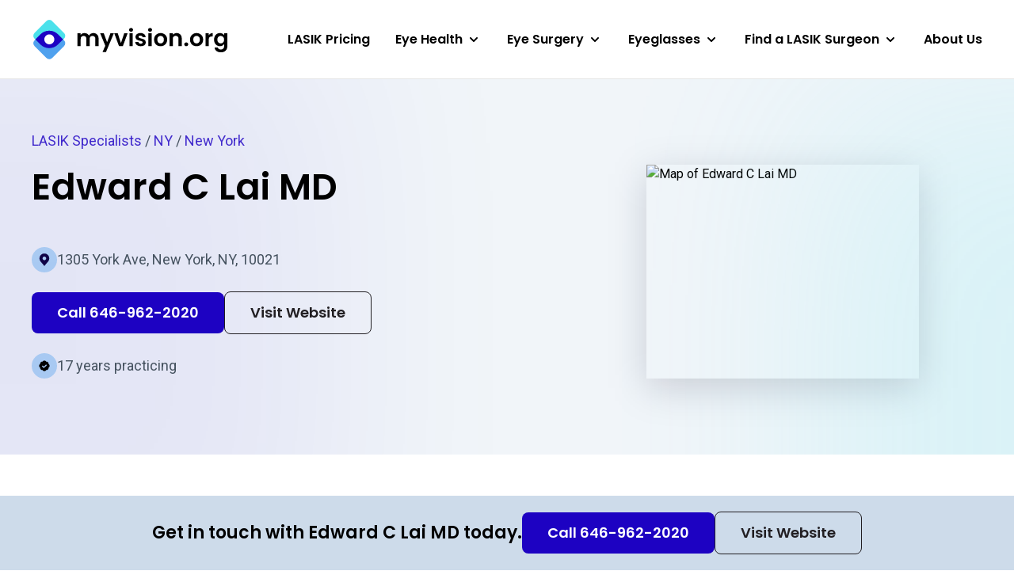

--- FILE ---
content_type: text/html; charset=UTF-8
request_url: https://myvision.org/directory/edward-c-lai-md-tl63isiocf/
body_size: 28810
content:


<!DOCTYPE html>
<html lang="en-US">

<head>
    <meta name="viewport" content="width=device-width, initial-scale=1.0" charset="UTF-8" />

        <script>(function(w,d,s,l,i){w[l]=w[l]||[];w[l].push({'gtm.start':
    new Date().getTime(),event:'gtm.js'});var f=d.getElementsByTagName(s)[0],
    j=d.createElement(s),dl=l!='dataLayer'?'&l='+l:'';j.async=true;j.src=
    'https://www.googletagmanager.com/gtm.js?id='+i+dl;f.parentNode.insertBefore(j,f);
    })(window,document,'script','dataLayer','GTM-PCQDRX4');</script>
    
        <link rel="apple-touch-icon" sizes="180x180" href="/apple-touch-icon.png">
    <link rel="icon" type="image/png" sizes="32x32" href="/favicon-32x32.png">
    <link rel="icon" type="image/png" sizes="16x16" href="/favicon-16x16.png">
    <link rel="manifest" href="/site.webmanifest">
    <link rel="mask-icon" href="/safari-pinned-tab.svg" color="#5bbad5">
    <meta name="msapplication-TileColor" content="#2d89ef">
    <meta name="theme-color" content="#ffffff">

        <link rel="preconnect" href="https://fonts.googleapis.com">
    <link rel="preconnect" href="https://fonts.gstatic.com" crossorigin>
    <link rel="preload" as="style" href="https://fonts.googleapis.com/css2?family=Poppins:wght@600&family=Roboto&display=swap">
    <link rel="stylesheet" media="print" onload="this.onload=null;this.removeAttribute('media');" href="https://fonts.googleapis.com/css2?family=Poppins:wght@600&family=Roboto&display=swap">
    <noscript>
        <link rel="stylesheet" href="https://fonts.googleapis.com/css2?family=Poppins:wght@600&family=Roboto&display=swap">
    </noscript>
    
    <meta name='robots' content='index, follow, max-image-preview:large, max-snippet:-1, max-video-preview:-1' />

	<!-- This site is optimized with the Yoast SEO plugin v20.11 - https://yoast.com/wordpress/plugins/seo/ -->
	<title>Edward C Lai MD | LASIK Eye Surgery Provider</title>
	<meta name="description" content="Edward C Lai MD is a LASIK Eye Surgery Provider in New York, NY. Learn more about their services and specialties." />
	<meta property="og:locale" content="en_US" />
	<meta property="og:type" content="website" />
	<meta property="og:site_name" content="MyVision.org" />
	<meta name="twitter:card" content="summary_large_image" />
	<script type="application/ld+json" class="yoast-schema-graph">{"@context":"https://schema.org","@graph":[{"@type":"WebSite","@id":"https://myvision.org/#website","url":"https://myvision.org/","name":"MyVision.org","description":"Healthier eyes, happier lives.","potentialAction":[{"@type":"SearchAction","target":{"@type":"EntryPoint","urlTemplate":"https://myvision.org/?s={search_term_string}"},"query-input":"required name=search_term_string"}],"inLanguage":"en-US"}]}</script>
	<!-- / Yoast SEO plugin. -->


<link rel='dns-prefetch' href='//myvision.org' />
<link rel='dns-prefetch' href='//api.mapbox.com' />
<script>
window._wpemojiSettings = {"baseUrl":"https:\/\/s.w.org\/images\/core\/emoji\/14.0.0\/72x72\/","ext":".png","svgUrl":"https:\/\/s.w.org\/images\/core\/emoji\/14.0.0\/svg\/","svgExt":".svg","source":{"concatemoji":"https:\/\/myvision.org\/wp-includes\/js\/wp-emoji-release.min.js?ver=6.4.1"}};
/*! This file is auto-generated */
!function(i,n){var o,s,e;function c(e){try{var t={supportTests:e,timestamp:(new Date).valueOf()};sessionStorage.setItem(o,JSON.stringify(t))}catch(e){}}function p(e,t,n){e.clearRect(0,0,e.canvas.width,e.canvas.height),e.fillText(t,0,0);var t=new Uint32Array(e.getImageData(0,0,e.canvas.width,e.canvas.height).data),r=(e.clearRect(0,0,e.canvas.width,e.canvas.height),e.fillText(n,0,0),new Uint32Array(e.getImageData(0,0,e.canvas.width,e.canvas.height).data));return t.every(function(e,t){return e===r[t]})}function u(e,t,n){switch(t){case"flag":return n(e,"\ud83c\udff3\ufe0f\u200d\u26a7\ufe0f","\ud83c\udff3\ufe0f\u200b\u26a7\ufe0f")?!1:!n(e,"\ud83c\uddfa\ud83c\uddf3","\ud83c\uddfa\u200b\ud83c\uddf3")&&!n(e,"\ud83c\udff4\udb40\udc67\udb40\udc62\udb40\udc65\udb40\udc6e\udb40\udc67\udb40\udc7f","\ud83c\udff4\u200b\udb40\udc67\u200b\udb40\udc62\u200b\udb40\udc65\u200b\udb40\udc6e\u200b\udb40\udc67\u200b\udb40\udc7f");case"emoji":return!n(e,"\ud83e\udef1\ud83c\udffb\u200d\ud83e\udef2\ud83c\udfff","\ud83e\udef1\ud83c\udffb\u200b\ud83e\udef2\ud83c\udfff")}return!1}function f(e,t,n){var r="undefined"!=typeof WorkerGlobalScope&&self instanceof WorkerGlobalScope?new OffscreenCanvas(300,150):i.createElement("canvas"),a=r.getContext("2d",{willReadFrequently:!0}),o=(a.textBaseline="top",a.font="600 32px Arial",{});return e.forEach(function(e){o[e]=t(a,e,n)}),o}function t(e){var t=i.createElement("script");t.src=e,t.defer=!0,i.head.appendChild(t)}"undefined"!=typeof Promise&&(o="wpEmojiSettingsSupports",s=["flag","emoji"],n.supports={everything:!0,everythingExceptFlag:!0},e=new Promise(function(e){i.addEventListener("DOMContentLoaded",e,{once:!0})}),new Promise(function(t){var n=function(){try{var e=JSON.parse(sessionStorage.getItem(o));if("object"==typeof e&&"number"==typeof e.timestamp&&(new Date).valueOf()<e.timestamp+604800&&"object"==typeof e.supportTests)return e.supportTests}catch(e){}return null}();if(!n){if("undefined"!=typeof Worker&&"undefined"!=typeof OffscreenCanvas&&"undefined"!=typeof URL&&URL.createObjectURL&&"undefined"!=typeof Blob)try{var e="postMessage("+f.toString()+"("+[JSON.stringify(s),u.toString(),p.toString()].join(",")+"));",r=new Blob([e],{type:"text/javascript"}),a=new Worker(URL.createObjectURL(r),{name:"wpTestEmojiSupports"});return void(a.onmessage=function(e){c(n=e.data),a.terminate(),t(n)})}catch(e){}c(n=f(s,u,p))}t(n)}).then(function(e){for(var t in e)n.supports[t]=e[t],n.supports.everything=n.supports.everything&&n.supports[t],"flag"!==t&&(n.supports.everythingExceptFlag=n.supports.everythingExceptFlag&&n.supports[t]);n.supports.everythingExceptFlag=n.supports.everythingExceptFlag&&!n.supports.flag,n.DOMReady=!1,n.readyCallback=function(){n.DOMReady=!0}}).then(function(){return e}).then(function(){var e;n.supports.everything||(n.readyCallback(),(e=n.source||{}).concatemoji?t(e.concatemoji):e.wpemoji&&e.twemoji&&(t(e.twemoji),t(e.wpemoji)))}))}((window,document),window._wpemojiSettings);
</script>
<style id='wp-emoji-styles-inline-css'>

	img.wp-smiley, img.emoji {
		display: inline !important;
		border: none !important;
		box-shadow: none !important;
		height: 1em !important;
		width: 1em !important;
		margin: 0 0.07em !important;
		vertical-align: -0.1em !important;
		background: none !important;
		padding: 0 !important;
	}
</style>
<link rel='stylesheet' id='wp-block-library-css' href='https://myvision.org/wp-includes/css/dist/block-library/style.min.css?ver=6.4.1' media='all' />
<style id='wp-block-library-theme-inline-css'>
.wp-block-audio figcaption{color:#555;font-size:13px;text-align:center}.is-dark-theme .wp-block-audio figcaption{color:hsla(0,0%,100%,.65)}.wp-block-audio{margin:0 0 1em}.wp-block-code{border:1px solid #ccc;border-radius:4px;font-family:Menlo,Consolas,monaco,monospace;padding:.8em 1em}.wp-block-embed figcaption{color:#555;font-size:13px;text-align:center}.is-dark-theme .wp-block-embed figcaption{color:hsla(0,0%,100%,.65)}.wp-block-embed{margin:0 0 1em}.blocks-gallery-caption{color:#555;font-size:13px;text-align:center}.is-dark-theme .blocks-gallery-caption{color:hsla(0,0%,100%,.65)}.wp-block-image figcaption{color:#555;font-size:13px;text-align:center}.is-dark-theme .wp-block-image figcaption{color:hsla(0,0%,100%,.65)}.wp-block-image{margin:0 0 1em}.wp-block-pullquote{border-bottom:4px solid;border-top:4px solid;color:currentColor;margin-bottom:1.75em}.wp-block-pullquote cite,.wp-block-pullquote footer,.wp-block-pullquote__citation{color:currentColor;font-size:.8125em;font-style:normal;text-transform:uppercase}.wp-block-quote{border-left:.25em solid;margin:0 0 1.75em;padding-left:1em}.wp-block-quote cite,.wp-block-quote footer{color:currentColor;font-size:.8125em;font-style:normal;position:relative}.wp-block-quote.has-text-align-right{border-left:none;border-right:.25em solid;padding-left:0;padding-right:1em}.wp-block-quote.has-text-align-center{border:none;padding-left:0}.wp-block-quote.is-large,.wp-block-quote.is-style-large,.wp-block-quote.is-style-plain{border:none}.wp-block-search .wp-block-search__label{font-weight:700}.wp-block-search__button{border:1px solid #ccc;padding:.375em .625em}:where(.wp-block-group.has-background){padding:1.25em 2.375em}.wp-block-separator.has-css-opacity{opacity:.4}.wp-block-separator{border:none;border-bottom:2px solid;margin-left:auto;margin-right:auto}.wp-block-separator.has-alpha-channel-opacity{opacity:1}.wp-block-separator:not(.is-style-wide):not(.is-style-dots){width:100px}.wp-block-separator.has-background:not(.is-style-dots){border-bottom:none;height:1px}.wp-block-separator.has-background:not(.is-style-wide):not(.is-style-dots){height:2px}.wp-block-table{margin:0 0 1em}.wp-block-table td,.wp-block-table th{word-break:normal}.wp-block-table figcaption{color:#555;font-size:13px;text-align:center}.is-dark-theme .wp-block-table figcaption{color:hsla(0,0%,100%,.65)}.wp-block-video figcaption{color:#555;font-size:13px;text-align:center}.is-dark-theme .wp-block-video figcaption{color:hsla(0,0%,100%,.65)}.wp-block-video{margin:0 0 1em}.wp-block-template-part.has-background{margin-bottom:0;margin-top:0;padding:1.25em 2.375em}
</style>
<style id='classic-theme-styles-inline-css'>
/*! This file is auto-generated */
.wp-block-button__link{color:#fff;background-color:#32373c;border-radius:9999px;box-shadow:none;text-decoration:none;padding:calc(.667em + 2px) calc(1.333em + 2px);font-size:1.125em}.wp-block-file__button{background:#32373c;color:#fff;text-decoration:none}
</style>
<style id='global-styles-inline-css'>
body{--wp--preset--color--black: #000000;--wp--preset--color--cyan-bluish-gray: #abb8c3;--wp--preset--color--white: #ffffff;--wp--preset--color--pale-pink: #f78da7;--wp--preset--color--vivid-red: #cf2e2e;--wp--preset--color--luminous-vivid-orange: #ff6900;--wp--preset--color--luminous-vivid-amber: #fcb900;--wp--preset--color--light-green-cyan: #7bdcb5;--wp--preset--color--vivid-green-cyan: #00d084;--wp--preset--color--pale-cyan-blue: #8ed1fc;--wp--preset--color--vivid-cyan-blue: #0693e3;--wp--preset--color--vivid-purple: #9b51e0;--wp--preset--gradient--vivid-cyan-blue-to-vivid-purple: linear-gradient(135deg,rgba(6,147,227,1) 0%,rgb(155,81,224) 100%);--wp--preset--gradient--light-green-cyan-to-vivid-green-cyan: linear-gradient(135deg,rgb(122,220,180) 0%,rgb(0,208,130) 100%);--wp--preset--gradient--luminous-vivid-amber-to-luminous-vivid-orange: linear-gradient(135deg,rgba(252,185,0,1) 0%,rgba(255,105,0,1) 100%);--wp--preset--gradient--luminous-vivid-orange-to-vivid-red: linear-gradient(135deg,rgba(255,105,0,1) 0%,rgb(207,46,46) 100%);--wp--preset--gradient--very-light-gray-to-cyan-bluish-gray: linear-gradient(135deg,rgb(238,238,238) 0%,rgb(169,184,195) 100%);--wp--preset--gradient--cool-to-warm-spectrum: linear-gradient(135deg,rgb(74,234,220) 0%,rgb(151,120,209) 20%,rgb(207,42,186) 40%,rgb(238,44,130) 60%,rgb(251,105,98) 80%,rgb(254,248,76) 100%);--wp--preset--gradient--blush-light-purple: linear-gradient(135deg,rgb(255,206,236) 0%,rgb(152,150,240) 100%);--wp--preset--gradient--blush-bordeaux: linear-gradient(135deg,rgb(254,205,165) 0%,rgb(254,45,45) 50%,rgb(107,0,62) 100%);--wp--preset--gradient--luminous-dusk: linear-gradient(135deg,rgb(255,203,112) 0%,rgb(199,81,192) 50%,rgb(65,88,208) 100%);--wp--preset--gradient--pale-ocean: linear-gradient(135deg,rgb(255,245,203) 0%,rgb(182,227,212) 50%,rgb(51,167,181) 100%);--wp--preset--gradient--electric-grass: linear-gradient(135deg,rgb(202,248,128) 0%,rgb(113,206,126) 100%);--wp--preset--gradient--midnight: linear-gradient(135deg,rgb(2,3,129) 0%,rgb(40,116,252) 100%);--wp--preset--font-size--small: 13px;--wp--preset--font-size--medium: 20px;--wp--preset--font-size--large: 36px;--wp--preset--font-size--x-large: 42px;--wp--preset--spacing--20: 0.44rem;--wp--preset--spacing--30: 0.67rem;--wp--preset--spacing--40: 1rem;--wp--preset--spacing--50: 1.5rem;--wp--preset--spacing--60: 2.25rem;--wp--preset--spacing--70: 3.38rem;--wp--preset--spacing--80: 5.06rem;--wp--preset--shadow--natural: 6px 6px 9px rgba(0, 0, 0, 0.2);--wp--preset--shadow--deep: 12px 12px 50px rgba(0, 0, 0, 0.4);--wp--preset--shadow--sharp: 6px 6px 0px rgba(0, 0, 0, 0.2);--wp--preset--shadow--outlined: 6px 6px 0px -3px rgba(255, 255, 255, 1), 6px 6px rgba(0, 0, 0, 1);--wp--preset--shadow--crisp: 6px 6px 0px rgba(0, 0, 0, 1);}:where(.is-layout-flex){gap: 0.5em;}:where(.is-layout-grid){gap: 0.5em;}body .is-layout-flow > .alignleft{float: left;margin-inline-start: 0;margin-inline-end: 2em;}body .is-layout-flow > .alignright{float: right;margin-inline-start: 2em;margin-inline-end: 0;}body .is-layout-flow > .aligncenter{margin-left: auto !important;margin-right: auto !important;}body .is-layout-constrained > .alignleft{float: left;margin-inline-start: 0;margin-inline-end: 2em;}body .is-layout-constrained > .alignright{float: right;margin-inline-start: 2em;margin-inline-end: 0;}body .is-layout-constrained > .aligncenter{margin-left: auto !important;margin-right: auto !important;}body .is-layout-constrained > :where(:not(.alignleft):not(.alignright):not(.alignfull)){max-width: var(--wp--style--global--content-size);margin-left: auto !important;margin-right: auto !important;}body .is-layout-constrained > .alignwide{max-width: var(--wp--style--global--wide-size);}body .is-layout-flex{display: flex;}body .is-layout-flex{flex-wrap: wrap;align-items: center;}body .is-layout-flex > *{margin: 0;}body .is-layout-grid{display: grid;}body .is-layout-grid > *{margin: 0;}:where(.wp-block-columns.is-layout-flex){gap: 2em;}:where(.wp-block-columns.is-layout-grid){gap: 2em;}:where(.wp-block-post-template.is-layout-flex){gap: 1.25em;}:where(.wp-block-post-template.is-layout-grid){gap: 1.25em;}.has-black-color{color: var(--wp--preset--color--black) !important;}.has-cyan-bluish-gray-color{color: var(--wp--preset--color--cyan-bluish-gray) !important;}.has-white-color{color: var(--wp--preset--color--white) !important;}.has-pale-pink-color{color: var(--wp--preset--color--pale-pink) !important;}.has-vivid-red-color{color: var(--wp--preset--color--vivid-red) !important;}.has-luminous-vivid-orange-color{color: var(--wp--preset--color--luminous-vivid-orange) !important;}.has-luminous-vivid-amber-color{color: var(--wp--preset--color--luminous-vivid-amber) !important;}.has-light-green-cyan-color{color: var(--wp--preset--color--light-green-cyan) !important;}.has-vivid-green-cyan-color{color: var(--wp--preset--color--vivid-green-cyan) !important;}.has-pale-cyan-blue-color{color: var(--wp--preset--color--pale-cyan-blue) !important;}.has-vivid-cyan-blue-color{color: var(--wp--preset--color--vivid-cyan-blue) !important;}.has-vivid-purple-color{color: var(--wp--preset--color--vivid-purple) !important;}.has-black-background-color{background-color: var(--wp--preset--color--black) !important;}.has-cyan-bluish-gray-background-color{background-color: var(--wp--preset--color--cyan-bluish-gray) !important;}.has-white-background-color{background-color: var(--wp--preset--color--white) !important;}.has-pale-pink-background-color{background-color: var(--wp--preset--color--pale-pink) !important;}.has-vivid-red-background-color{background-color: var(--wp--preset--color--vivid-red) !important;}.has-luminous-vivid-orange-background-color{background-color: var(--wp--preset--color--luminous-vivid-orange) !important;}.has-luminous-vivid-amber-background-color{background-color: var(--wp--preset--color--luminous-vivid-amber) !important;}.has-light-green-cyan-background-color{background-color: var(--wp--preset--color--light-green-cyan) !important;}.has-vivid-green-cyan-background-color{background-color: var(--wp--preset--color--vivid-green-cyan) !important;}.has-pale-cyan-blue-background-color{background-color: var(--wp--preset--color--pale-cyan-blue) !important;}.has-vivid-cyan-blue-background-color{background-color: var(--wp--preset--color--vivid-cyan-blue) !important;}.has-vivid-purple-background-color{background-color: var(--wp--preset--color--vivid-purple) !important;}.has-black-border-color{border-color: var(--wp--preset--color--black) !important;}.has-cyan-bluish-gray-border-color{border-color: var(--wp--preset--color--cyan-bluish-gray) !important;}.has-white-border-color{border-color: var(--wp--preset--color--white) !important;}.has-pale-pink-border-color{border-color: var(--wp--preset--color--pale-pink) !important;}.has-vivid-red-border-color{border-color: var(--wp--preset--color--vivid-red) !important;}.has-luminous-vivid-orange-border-color{border-color: var(--wp--preset--color--luminous-vivid-orange) !important;}.has-luminous-vivid-amber-border-color{border-color: var(--wp--preset--color--luminous-vivid-amber) !important;}.has-light-green-cyan-border-color{border-color: var(--wp--preset--color--light-green-cyan) !important;}.has-vivid-green-cyan-border-color{border-color: var(--wp--preset--color--vivid-green-cyan) !important;}.has-pale-cyan-blue-border-color{border-color: var(--wp--preset--color--pale-cyan-blue) !important;}.has-vivid-cyan-blue-border-color{border-color: var(--wp--preset--color--vivid-cyan-blue) !important;}.has-vivid-purple-border-color{border-color: var(--wp--preset--color--vivid-purple) !important;}.has-vivid-cyan-blue-to-vivid-purple-gradient-background{background: var(--wp--preset--gradient--vivid-cyan-blue-to-vivid-purple) !important;}.has-light-green-cyan-to-vivid-green-cyan-gradient-background{background: var(--wp--preset--gradient--light-green-cyan-to-vivid-green-cyan) !important;}.has-luminous-vivid-amber-to-luminous-vivid-orange-gradient-background{background: var(--wp--preset--gradient--luminous-vivid-amber-to-luminous-vivid-orange) !important;}.has-luminous-vivid-orange-to-vivid-red-gradient-background{background: var(--wp--preset--gradient--luminous-vivid-orange-to-vivid-red) !important;}.has-very-light-gray-to-cyan-bluish-gray-gradient-background{background: var(--wp--preset--gradient--very-light-gray-to-cyan-bluish-gray) !important;}.has-cool-to-warm-spectrum-gradient-background{background: var(--wp--preset--gradient--cool-to-warm-spectrum) !important;}.has-blush-light-purple-gradient-background{background: var(--wp--preset--gradient--blush-light-purple) !important;}.has-blush-bordeaux-gradient-background{background: var(--wp--preset--gradient--blush-bordeaux) !important;}.has-luminous-dusk-gradient-background{background: var(--wp--preset--gradient--luminous-dusk) !important;}.has-pale-ocean-gradient-background{background: var(--wp--preset--gradient--pale-ocean) !important;}.has-electric-grass-gradient-background{background: var(--wp--preset--gradient--electric-grass) !important;}.has-midnight-gradient-background{background: var(--wp--preset--gradient--midnight) !important;}.has-small-font-size{font-size: var(--wp--preset--font-size--small) !important;}.has-medium-font-size{font-size: var(--wp--preset--font-size--medium) !important;}.has-large-font-size{font-size: var(--wp--preset--font-size--large) !important;}.has-x-large-font-size{font-size: var(--wp--preset--font-size--x-large) !important;}
.wp-block-navigation a:where(:not(.wp-element-button)){color: inherit;}
:where(.wp-block-post-template.is-layout-flex){gap: 1.25em;}:where(.wp-block-post-template.is-layout-grid){gap: 1.25em;}
:where(.wp-block-columns.is-layout-flex){gap: 2em;}:where(.wp-block-columns.is-layout-grid){gap: 2em;}
.wp-block-pullquote{font-size: 1.5em;line-height: 1.6;}
</style>
<link rel='stylesheet' id='tailwindcss-css' href='https://myvision.org/wp-content/themes/myvision/dist/css/index.prod.css?ver=1769010687' media='all' />
<link rel='stylesheet' id='app-css' href='https://api.mapbox.com/mapbox-gl-js/v3.3.0/mapbox-gl.css' media='all' />
<script src="https://myvision.org/wp-includes/js/jquery/jquery.min.js?ver=3.7.1" id="jquery-core-js"></script>
<script src="https://myvision.org/wp-includes/js/jquery/jquery-migrate.min.js?ver=3.4.1" id="jquery-migrate-js"></script>
<link rel="https://api.w.org/" href="https://myvision.org/wp-json/" /><link rel="EditURI" type="application/rsd+xml" title="RSD" href="https://myvision.org/xmlrpc.php?rsd" />
<meta name="generator" content="WordPress 6.4.1" />
		<script>
			document.documentElement.className = document.documentElement.className.replace( 'no-js', 'js' );
		</script>
				<style>
			.no-js img.lazyload { display: none; }
			figure.wp-block-image img.lazyloading { min-width: 150px; }
							.lazyload, .lazyloading { opacity: 0; }
				.lazyloaded {
					opacity: 1;
					transition: opacity 100ms;
					transition-delay: 0ms;
				}
					</style>
		</head>

<body class="blog wp-embed-responsive bg-white flex flex-col min-h-screen group/body">

<noscript><iframe 
height="0" width="0" style="display:none;visibility:hidden" data-src="https://www.googletagmanager.com/ns.html?id=GTM-PCQDRX4" class="lazyload" src="[data-uri]"></iframe></noscript>



<header
    class="relative h-[60px] lg:h-[100px] bg-white border-b border-black/10 z-30"
    data-region="Header"
>
    <div class="Container-lg h-full flex justify-between items-center min-h-[44px]">

        <a href="/" class="block w-[124px] lg:w-[192px] xl:w-auto">
            <span class="sr-only">Myvision.org Home</span>
            <svg class="max-w-full" width="247" height="54" viewBox="0 0 247 54" fill="none" xmlns="http://www.w3.org/2000/svg">
<path d="M77.8292 18.7687C79.8102 18.7687 81.4027 19.3802 82.6068 20.6033C83.8303 21.8069 84.4421 23.4959 84.4421 25.6703V35.1345H80.3637V26.2236C80.3637 24.9617 80.0432 24.0007 79.4023 23.3406C78.7614 22.6611 77.8875 22.3214 76.7805 22.3214C75.6735 22.3214 74.7898 22.6611 74.1295 23.3406C73.4886 24.0007 73.1681 24.9617 73.1681 26.2236V35.1345H69.0897V26.2236C69.0897 24.9617 68.7692 24.0007 68.1283 23.3406C67.4874 22.6611 66.6135 22.3214 65.5065 22.3214C64.3801 22.3214 63.4867 22.6611 62.8264 23.3406C62.1855 24.0007 61.865 24.9617 61.865 26.2236V35.1345H57.7866V19.0016H61.865V20.9527C62.3894 20.2732 63.0594 19.7394 63.8751 19.3511C64.7102 18.9628 65.623 18.7687 66.6135 18.7687C67.8759 18.7687 69.0023 19.0405 69.9928 19.584C70.9833 20.1082 71.7504 20.8654 72.2942 21.8555C72.8186 20.9236 73.576 20.1762 74.5665 19.6132C75.5764 19.0502 76.6639 18.7687 77.8292 18.7687Z" fill="black"/>
<path d="M103.752 19.0016L93.7599 42.7642H89.4193L92.9151 34.7268L86.4479 19.0016H91.0215L95.1874 30.2714L99.4115 19.0016H103.752Z" fill="black"/>
<path d="M112.68 31.3779L116.759 19.0016H121.099L115.127 35.1345H110.175L104.232 19.0016H108.602L112.68 31.3779Z" fill="black"/>
<path d="M125.458 17.0797C124.74 17.0797 124.138 16.8564 123.652 16.4099C123.186 15.9439 122.953 15.3712 122.953 14.6918C122.953 14.0123 123.186 13.4493 123.652 13.0027C124.138 12.5368 124.74 12.3038 125.458 12.3038C126.177 12.3038 126.769 12.5368 127.235 13.0027C127.721 13.4493 127.964 14.0123 127.964 14.6918C127.964 15.3712 127.721 15.9439 127.235 16.4099C126.769 16.8564 126.177 17.0797 125.458 17.0797ZM127.468 19.0016V35.1345H123.39V19.0016H127.468Z" fill="black"/>
<path d="M137.674 35.3966C136.353 35.3966 135.168 35.1636 134.12 34.6977C133.071 34.2124 132.236 33.562 131.614 32.7466C131.012 31.9312 130.682 31.0285 130.624 30.0384H134.731C134.809 30.6596 135.11 31.1741 135.634 31.5818C136.178 31.9895 136.848 32.1933 137.645 32.1933C138.421 32.1933 139.023 32.038 139.451 31.7274C139.897 31.4168 140.121 31.0188 140.121 30.5334C140.121 30.0093 139.849 29.621 139.305 29.3686C138.781 29.0968 137.936 28.8056 136.771 28.495C135.567 28.2038 134.576 27.9029 133.799 27.5923C133.042 27.2816 132.381 26.806 131.818 26.1653C131.274 25.5247 131.003 24.6608 131.003 23.5736C131.003 22.6805 131.255 21.8652 131.76 21.1274C132.284 20.3897 133.022 19.8073 133.974 19.3802C134.945 18.9531 136.081 18.7395 137.382 18.7395C139.305 18.7395 140.839 19.2249 141.985 20.1956C143.131 21.1469 143.762 22.4379 143.879 24.0686H139.975C139.917 23.428 139.645 22.9232 139.159 22.5544C138.693 22.1661 138.062 21.9719 137.266 21.9719C136.528 21.9719 135.955 22.1078 135.547 22.3796C135.159 22.6514 134.964 23.03 134.964 23.5153C134.964 24.0589 135.236 24.4763 135.78 24.7675C136.324 25.0393 137.169 25.3208 138.315 25.612C139.48 25.9032 140.441 26.2042 141.199 26.5148C141.956 26.8254 142.607 27.3107 143.15 27.9708C143.714 28.6115 144.005 29.4657 144.024 30.5334C144.024 31.4653 143.762 32.3001 143.238 33.0378C142.733 33.7756 141.995 34.358 141.024 34.7851C140.072 35.1928 138.955 35.3966 137.674 35.3966Z" fill="black"/>
<path d="M149.441 17.0797C148.722 17.0797 148.12 16.8564 147.634 16.4099C147.168 15.9439 146.935 15.3712 146.935 14.6918C146.935 14.0123 147.168 13.4493 147.634 13.0027C148.12 12.5368 148.722 12.3038 149.441 12.3038C150.159 12.3038 150.752 12.5368 151.218 13.0027C151.703 13.4493 151.946 14.0123 151.946 14.6918C151.946 15.3712 151.703 15.9439 151.218 16.4099C150.752 16.8564 150.159 17.0797 149.441 17.0797ZM151.451 19.0016V35.1345H147.372V19.0016H151.451Z" fill="black"/>
<path d="M162.647 35.3966C161.093 35.3966 159.695 35.0569 158.452 34.3774C157.209 33.6785 156.228 32.6981 155.509 31.4362C154.81 30.1743 154.461 28.7183 154.461 27.0681C154.461 25.4179 154.82 23.9619 155.538 22.7C156.277 21.4381 157.277 20.4674 158.539 19.7879C159.801 19.089 161.209 18.7395 162.763 18.7395C164.317 18.7395 165.725 19.089 166.987 19.7879C168.25 20.4674 169.24 21.4381 169.959 22.7C170.697 23.9619 171.066 25.4179 171.066 27.0681C171.066 28.7183 170.687 30.1743 169.93 31.4362C169.192 32.6981 168.182 33.6785 166.9 34.3774C165.637 35.0569 164.22 35.3966 162.647 35.3966ZM162.647 31.8439C163.385 31.8439 164.074 31.6692 164.715 31.3197C165.375 30.9508 165.9 30.4073 166.288 29.6889C166.677 28.9706 166.871 28.097 166.871 27.0681C166.871 25.5344 166.463 24.3598 165.647 23.5445C164.851 22.7097 163.87 22.2923 162.705 22.2923C161.54 22.2923 160.559 22.7097 159.763 23.5445C158.986 24.3598 158.597 25.5344 158.597 27.0681C158.597 28.6018 158.976 29.786 159.733 30.6208C160.51 31.4362 161.481 31.8439 162.647 31.8439Z" fill="black"/>
<path d="M183.001 18.7687C184.924 18.7687 186.477 19.3802 187.662 20.6033C188.847 21.8069 189.439 23.4959 189.439 25.6703V35.1345H185.36V26.2236C185.36 24.9423 185.04 23.9619 184.399 23.2824C183.758 22.5835 182.884 22.234 181.777 22.234C180.651 22.234 179.757 22.5835 179.097 23.2824C178.456 23.9619 178.136 24.9423 178.136 26.2236V35.1345H174.057V19.0016H178.136V21.011C178.68 20.3121 179.369 19.7685 180.204 19.3802C181.059 18.9725 181.991 18.7687 183.001 18.7687Z" fill="black"/>
<path d="M195.123 35.3384C194.385 35.3384 193.774 35.1151 193.288 34.6686C192.822 34.2027 192.589 33.63 192.589 32.9505C192.589 32.271 192.822 31.708 193.288 31.2615C193.774 30.7955 194.385 30.5626 195.123 30.5626C195.842 30.5626 196.434 30.7955 196.901 31.2615C197.367 31.708 197.6 32.271 197.6 32.9505C197.6 33.63 197.367 34.2027 196.901 34.6686C196.434 35.1151 195.842 35.3384 195.123 35.3384Z" fill="black"/>
<path d="M208.051 35.3966C206.497 35.3966 205.099 35.0569 203.856 34.3774C202.613 33.6785 201.632 32.6981 200.914 31.4362C200.215 30.1743 199.865 28.7183 199.865 27.0681C199.865 25.4179 200.224 23.9619 200.943 22.7C201.681 21.4381 202.681 20.4674 203.944 19.7879C205.206 19.089 206.614 18.7395 208.168 18.7395C209.721 18.7395 211.129 19.089 212.392 19.7879C213.654 20.4674 214.645 21.4381 215.363 22.7C216.101 23.9619 216.47 25.4179 216.47 27.0681C216.47 28.7183 216.092 30.1743 215.334 31.4362C214.596 32.6981 213.586 33.6785 212.304 34.3774C211.042 35.0569 209.624 35.3966 208.051 35.3966ZM208.051 31.8439C208.789 31.8439 209.479 31.6692 210.119 31.3197C210.78 30.9508 211.304 30.4073 211.693 29.6889C212.081 28.9706 212.275 28.097 212.275 27.0681C212.275 25.5344 211.867 24.3598 211.052 23.5445C210.255 22.7097 209.275 22.2923 208.109 22.2923C206.944 22.2923 205.963 22.7097 205.167 23.5445C204.39 24.3598 204.002 25.5344 204.002 27.0681C204.002 28.6018 204.381 29.786 205.138 30.6208C205.915 31.4362 206.886 31.8439 208.051 31.8439Z" fill="black"/>
<path d="M223.54 21.506C224.065 20.6518 224.744 19.982 225.58 19.4967C226.434 19.0113 227.405 18.7687 228.493 18.7687V23.0494H227.415C226.133 23.0494 225.162 23.3503 224.502 23.9522C223.861 24.554 223.54 25.6023 223.54 27.0972V35.1345H219.462V19.0016H223.54V21.506Z" fill="black"/>
<path d="M237.561 18.7395C238.765 18.7395 239.824 18.9822 240.737 19.4676C241.649 19.9335 242.368 20.545 242.892 21.3022V19.0016H247V35.251C247 36.7459 246.699 38.0757 246.097 39.2406C245.495 40.4248 244.592 41.3567 243.388 42.0361C242.184 42.735 240.727 43.0845 239.018 43.0845C236.726 43.0845 234.842 42.5506 233.366 41.4829C231.91 40.4151 231.084 38.9591 230.89 37.1147H234.939C235.153 37.8525 235.609 38.4349 236.309 38.862C237.027 39.3085 237.891 39.5318 238.901 39.5318C240.086 39.5318 241.047 39.1726 241.785 38.4543C242.523 37.7554 242.892 36.6876 242.892 35.251V32.7466C242.368 33.5038 241.64 34.1347 240.708 34.6395C239.795 35.1442 238.746 35.3966 237.561 35.3966C236.202 35.3966 234.959 35.0472 233.832 34.3483C232.706 33.6494 231.813 32.669 231.152 31.4071C230.511 30.1258 230.191 28.66 230.191 27.0098C230.191 25.3791 230.511 23.9327 231.152 22.6708C231.813 21.4089 232.696 20.4382 233.803 19.7588C234.93 19.0793 236.182 18.7395 237.561 18.7395ZM242.892 27.0681C242.892 26.078 242.698 25.2335 242.31 24.5346C241.921 23.8163 241.397 23.2727 240.737 22.9038C240.076 22.5155 239.367 22.3214 238.61 22.3214C237.853 22.3214 237.153 22.5058 236.513 22.8747C235.872 23.2435 235.347 23.7871 234.939 24.5054C234.551 25.2043 234.357 26.0391 234.357 27.0098C234.357 27.9805 234.551 28.8347 234.939 29.5725C235.347 30.2908 235.872 30.8441 236.513 31.2323C237.173 31.6206 237.872 31.8148 238.61 31.8148C239.367 31.8148 240.076 31.6303 240.737 31.2615C241.397 30.8732 241.921 30.3296 242.31 29.6307C242.698 28.9124 242.892 28.0582 242.892 27.0681Z" fill="black"/>
<path d="M18.6619 3.57199C20.6354 1.59923 23.8351 1.59924 25.8086 3.57199L40.8972 18.6549C42.8707 20.6276 42.8707 23.8261 40.8972 25.7989L22.2353 44.4537L3.57337 25.7989C1.59987 23.8261 1.59988 20.6276 3.57338 18.6549L18.6619 3.57199Z" fill="#4BE1EB"/>
<path d="M11.1042 20.4481C17.2517 14.3028 27.2188 14.3028 33.3664 20.4481L40.8972 27.976C42.8707 29.9488 42.8707 33.1473 40.8972 35.12L25.8086 50.2029C23.8351 52.1757 20.6354 52.1757 18.6619 50.2029L3.57337 35.12C1.59987 33.1473 1.59987 29.9488 3.57337 27.976L11.1042 20.4481Z" fill="#4FA1EE"/>
<path d="M10.9844 20.3699C17.132 14.2247 27.0991 14.2247 33.2466 20.3699L39.647 26.7679L33.2466 33.1659C27.0991 39.3111 17.132 39.3111 10.9844 33.1659L4.58406 26.7679L10.9844 20.3699Z" fill="#1D02C2"/>
<path d="M28.5595 26.6908C28.5595 30.1671 25.7404 32.9851 22.2628 32.9851C18.7853 32.9851 15.9661 30.1671 15.9661 26.6908C15.9661 23.2145 18.7853 20.3964 22.2628 20.3964C25.7404 20.3964 28.5595 23.2145 28.5595 26.6908Z" fill="white"/>
</svg>
        </a>

        <div class="flex justify-center items-center h-full">
                            <div class="Nav Nav--desktop hidden lg:block">
                    <ul id="menu-primary-menu" class="menu"><li class=' menu-item menu-item-type-post_type menu-item-object-page'><span class="Nav-itemText"><a href="https://myvision.org/pricing/">LASIK Pricing</a></span></li>
<li class=' menu-item menu-item-type-post_type menu-item-object-page menu-item-has-children'><span class="Nav-itemText"><a href="https://myvision.org/eye-health/">Eye Health<i class="Nav-caret --desktop"></i></a><button class="Nav-caret --mobile" data-plugin="nav-toggle"><span class="sr-only">Toggle mobile navigation</span></button></span>
<ul class="sub-menu">
<li class=' menu-item menu-item-type-post_type menu-item-object-page'><span class="Nav-itemText"><a href="https://myvision.org/eye-conditions/">Eye Conditions</a></span></li>
<li class=' menu-item menu-item-type-post_type menu-item-object-page'><span class="Nav-itemText"><a href="https://myvision.org/eye-health/eye-exams/">Eye Exams</a></span></li>
<li class=' menu-item menu-item-type-post_type menu-item-object-page'><span class="Nav-itemText"><a href="https://myvision.org/eye-conditions/refractive-errors/">Refractive Errors</a></span></li>
<li class=' menu-item menu-item-type-post_type menu-item-object-page'><span class="Nav-itemText"><a href="https://myvision.org/education/">Vision Education</a></span></li>
<li class=' menu-item menu-item-type-post_type menu-item-object-page'><span class="Nav-itemText"><a href="https://myvision.org/doctors/">Eye Doctors</a></span></li>
</ul>
</li>
<li class=' menu-item menu-item-type-post_type menu-item-object-page menu-item-has-children'><span class="Nav-itemText"><a href="https://myvision.org/eye-surgery/">Eye Surgery<i class="Nav-caret --desktop"></i></a><button class="Nav-caret --mobile" data-plugin="nav-toggle"><span class="sr-only">Toggle mobile navigation</span></button></span>
<ul class="sub-menu">
<li class=' menu-item menu-item-type-custom menu-item-object-custom'><span class="Nav-itemText"><a href="https://myvision.org/directory/">Surgeons</a></span></li>
<li class=' menu-item menu-item-type-post_type menu-item-object-page'><span class="Nav-itemText"><a href="https://myvision.org/lasik/">LASIK Eye Surgery</a></span></li>
<li class=' menu-item menu-item-type-post_type menu-item-object-page'><span class="Nav-itemText"><a href="https://myvision.org/cataracts/surgery/">Cataract Eye Surgery</a></span></li>
<li class=' menu-item menu-item-type-post_type menu-item-object-page'><span class="Nav-itemText"><a href="https://myvision.org/eye-surgery/laser/">Laser Eye Surgery</a></span></li>
<li class=' menu-item menu-item-type-post_type menu-item-object-page'><span class="Nav-itemText"><a href="https://myvision.org/eye-surgery/laser/prk/">Photorefractive Keratectomy (PRK)</a></span></li>
<li class=' menu-item menu-item-type-post_type menu-item-object-page'><span class="Nav-itemText"><a href="https://myvision.org/eye-surgery/laser/smile/">SMILE Eye Surgery</a></span></li>
</ul>
</li>
<li class=' menu-item menu-item-type-post_type menu-item-object-page menu-item-has-children'><span class="Nav-itemText"><a href="https://myvision.org/eyeglasses/">Eyeglasses<i class="Nav-caret --desktop"></i></a><button class="Nav-caret --mobile" data-plugin="nav-toggle"><span class="sr-only">Toggle mobile navigation</span></button></span>
<ul class="sub-menu">
<li class=' menu-item menu-item-type-post_type menu-item-object-page'><span class="Nav-itemText"><a href="https://myvision.org/eyeglasses/blue-light-glasses/">Blue Light Glasses</a></span></li>
<li class=' menu-item menu-item-type-post_type menu-item-object-page'><span class="Nav-itemText"><a href="https://myvision.org/eyeglasses/colorblind/">Colorblind Glasses</a></span></li>
<li class=' menu-item menu-item-type-post_type menu-item-object-page'><span class="Nav-itemText"><a href="https://myvision.org/eyeglasses/polarized-vs-non-polarized/">Polarized vs. Non-Polarized Sunglasses</a></span></li>
<li class=' menu-item menu-item-type-post_type menu-item-object-page'><span class="Nav-itemText"><a href="https://myvision.org/eyeglasses/gaming/">Gaming Glasses</a></span></li>
</ul>
</li>
<li class=' menu-item menu-item-type-custom menu-item-object-custom menu-item-has-children'><span class="Nav-itemText"><a href="https://myvision.org/directory/">Find a LASIK Surgeon<i class="Nav-caret --desktop"></i></a><button class="Nav-caret --mobile" data-plugin="nav-toggle"><span class="sr-only">Toggle mobile navigation</span></button></span>
<ul class="sub-menu">
<li class=' menu-item menu-item-type-custom menu-item-object-custom'><span class="Nav-itemText"><a href="https://myvision.org/directory/ca/">California</a></span></li>
<li class=' menu-item menu-item-type-custom menu-item-object-custom'><span class="Nav-itemText"><a href="https://myvision.org/directory/co/">Colorado</a></span></li>
<li class=' menu-item menu-item-type-custom menu-item-object-custom'><span class="Nav-itemText"><a href="https://myvision.org/directory/fl/">Florida</a></span></li>
<li class=' menu-item menu-item-type-custom menu-item-object-custom'><span class="Nav-itemText"><a href="https://myvision.org/directory/il/">Illinois</a></span></li>
<li class=' menu-item menu-item-type-custom menu-item-object-custom'><span class="Nav-itemText"><a href="https://myvision.org/directory/fl/miami/">Miami</a></span></li>
<li class=' menu-item menu-item-type-custom menu-item-object-custom'><span class="Nav-itemText"><a href="https://myvision.org/directory/ny/">New York</a></span></li>
<li class=' menu-item menu-item-type-custom menu-item-object-custom'><span class="Nav-itemText"><a href="https://myvision.org/directory/tx/">Texas</a></span></li>
<li class=' menu-item menu-item-type-custom menu-item-object-custom'><span class="Nav-itemText"><a href="https://myvision.org/directory/wa/">Washington</a></span></li>
<li class=' menu-item menu-item-type-custom menu-item-object-custom'><span class="Nav-itemText"><a href="https://myvision.org/directory/">Other States</a></span></li>
</ul>
</li>
<li class=' menu-item menu-item-type-custom menu-item-object-custom'><span class="Nav-itemText"><a href="/about/">About Us</a></span></li>
</ul>                </div>
                                </div>

        <div class="flex justify-end items-center lg:hidden">
                                        <button
                    class="lg:hidden h-11 w-11 flex justify-center items-center ml-2"
                    aria-label="Mobile navigation toggle"
                    data-modal-open="modal-mobile-nav"
                >
                    <svg width="20" height="15" viewBox="0 0 20 15" fill="none" xmlns="http://www.w3.org/2000/svg">
<path d="M20 13.5032C20 14.0532 19.554 14.4982 19.005 14.4982H10.995C10.7311 14.4982 10.478 14.3933 10.2914 14.2067C10.1048 14.0202 10 13.7671 10 13.5032C10 13.2393 10.1048 12.9862 10.2914 12.7996C10.478 12.613 10.7311 12.5082 10.995 12.5082H19.005C19.555 12.5082 20 12.9532 20 13.5032Z" fill="black"/>
<path d="M20 7.49817C20 8.04817 19.554 8.49317 19.005 8.49317H0.995C0.731109 8.49317 0.478028 8.38834 0.291429 8.20175C0.10483 8.01515 0 7.76206 0 7.49817C0 7.23428 0.10483 6.9812 0.291429 6.7946C0.478028 6.608 0.731109 6.50317 0.995 6.50317H19.005C19.555 6.50317 20 6.94917 20 7.49817Z" fill="black"/>
<path d="M19.005 2.48817C19.2689 2.48817 19.522 2.38334 19.7086 2.19674C19.8952 2.01014 20 1.75706 20 1.49317C20 1.22928 19.8952 0.976196 19.7086 0.789598C19.522 0.602999 19.2689 0.498169 19.005 0.498169H6.995C6.86433 0.498169 6.73495 0.523905 6.61423 0.573909C6.49351 0.623912 6.38382 0.697203 6.29143 0.789598C6.19903 0.881992 6.12574 0.99168 6.07574 1.1124C6.02574 1.23312 6 1.3625 6 1.49317C6 1.62383 6.02574 1.75322 6.07574 1.87394C6.12574 1.99466 6.19903 2.10435 6.29143 2.19674C6.38382 2.28913 6.49351 2.36243 6.61423 2.41243C6.73495 2.46243 6.86433 2.48817 6.995 2.48817H19.005Z" fill="black"/>
</svg>
                </button>
                    </div>

    </div>
</header>

<div id="modal-mobile-nav" class="Modal Modal--slide lg:hidden" aria-hidden="true">
    <div class="Modal-overlay" tabindex="-1">

        <div
            class="Modal-container"
            role="dialog"
            aria-modal="true"
            aria-labelledby="modal-mobile-nav-title"
        >

            <div id="modal-mobile-nav-title" class="sr-only">
                Mobile Navigation Menu
            </div>

            <button class="Modal-close" aria-label="Close modal" data-modal-close></button>

            <div id="modal-mobile-nav-content">
                <div class="Nav Nav--mobile">
                    <ul id="menu-primary-menu-1" class="menu"><li class=' menu-item menu-item-type-post_type menu-item-object-page'><span class="Nav-itemText"><a href="https://myvision.org/pricing/">LASIK Pricing</a></span></li>
<li class=' menu-item menu-item-type-post_type menu-item-object-page menu-item-has-children'><span class="Nav-itemText"><a href="https://myvision.org/eye-health/">Eye Health<i class="Nav-caret --desktop"></i></a><button class="Nav-caret --mobile" data-plugin="nav-toggle"><span class="sr-only">Toggle mobile navigation</span></button></span>
<ul class="sub-menu">
<li class=' menu-item menu-item-type-post_type menu-item-object-page'><span class="Nav-itemText"><a href="https://myvision.org/eye-conditions/">Eye Conditions</a></span></li>
<li class=' menu-item menu-item-type-post_type menu-item-object-page'><span class="Nav-itemText"><a href="https://myvision.org/eye-health/eye-exams/">Eye Exams</a></span></li>
<li class=' menu-item menu-item-type-post_type menu-item-object-page'><span class="Nav-itemText"><a href="https://myvision.org/eye-conditions/refractive-errors/">Refractive Errors</a></span></li>
<li class=' menu-item menu-item-type-post_type menu-item-object-page'><span class="Nav-itemText"><a href="https://myvision.org/education/">Vision Education</a></span></li>
<li class=' menu-item menu-item-type-post_type menu-item-object-page'><span class="Nav-itemText"><a href="https://myvision.org/doctors/">Eye Doctors</a></span></li>
</ul>
</li>
<li class=' menu-item menu-item-type-post_type menu-item-object-page menu-item-has-children'><span class="Nav-itemText"><a href="https://myvision.org/eye-surgery/">Eye Surgery<i class="Nav-caret --desktop"></i></a><button class="Nav-caret --mobile" data-plugin="nav-toggle"><span class="sr-only">Toggle mobile navigation</span></button></span>
<ul class="sub-menu">
<li class=' menu-item menu-item-type-custom menu-item-object-custom'><span class="Nav-itemText"><a href="https://myvision.org/directory/">Surgeons</a></span></li>
<li class=' menu-item menu-item-type-post_type menu-item-object-page'><span class="Nav-itemText"><a href="https://myvision.org/lasik/">LASIK Eye Surgery</a></span></li>
<li class=' menu-item menu-item-type-post_type menu-item-object-page'><span class="Nav-itemText"><a href="https://myvision.org/cataracts/surgery/">Cataract Eye Surgery</a></span></li>
<li class=' menu-item menu-item-type-post_type menu-item-object-page'><span class="Nav-itemText"><a href="https://myvision.org/eye-surgery/laser/">Laser Eye Surgery</a></span></li>
<li class=' menu-item menu-item-type-post_type menu-item-object-page'><span class="Nav-itemText"><a href="https://myvision.org/eye-surgery/laser/prk/">Photorefractive Keratectomy (PRK)</a></span></li>
<li class=' menu-item menu-item-type-post_type menu-item-object-page'><span class="Nav-itemText"><a href="https://myvision.org/eye-surgery/laser/smile/">SMILE Eye Surgery</a></span></li>
</ul>
</li>
<li class=' menu-item menu-item-type-post_type menu-item-object-page menu-item-has-children'><span class="Nav-itemText"><a href="https://myvision.org/eyeglasses/">Eyeglasses<i class="Nav-caret --desktop"></i></a><button class="Nav-caret --mobile" data-plugin="nav-toggle"><span class="sr-only">Toggle mobile navigation</span></button></span>
<ul class="sub-menu">
<li class=' menu-item menu-item-type-post_type menu-item-object-page'><span class="Nav-itemText"><a href="https://myvision.org/eyeglasses/blue-light-glasses/">Blue Light Glasses</a></span></li>
<li class=' menu-item menu-item-type-post_type menu-item-object-page'><span class="Nav-itemText"><a href="https://myvision.org/eyeglasses/colorblind/">Colorblind Glasses</a></span></li>
<li class=' menu-item menu-item-type-post_type menu-item-object-page'><span class="Nav-itemText"><a href="https://myvision.org/eyeglasses/polarized-vs-non-polarized/">Polarized vs. Non-Polarized Sunglasses</a></span></li>
<li class=' menu-item menu-item-type-post_type menu-item-object-page'><span class="Nav-itemText"><a href="https://myvision.org/eyeglasses/gaming/">Gaming Glasses</a></span></li>
</ul>
</li>
<li class=' menu-item menu-item-type-custom menu-item-object-custom menu-item-has-children'><span class="Nav-itemText"><a href="https://myvision.org/directory/">Find a LASIK Surgeon<i class="Nav-caret --desktop"></i></a><button class="Nav-caret --mobile" data-plugin="nav-toggle"><span class="sr-only">Toggle mobile navigation</span></button></span>
<ul class="sub-menu">
<li class=' menu-item menu-item-type-custom menu-item-object-custom'><span class="Nav-itemText"><a href="https://myvision.org/directory/ca/">California</a></span></li>
<li class=' menu-item menu-item-type-custom menu-item-object-custom'><span class="Nav-itemText"><a href="https://myvision.org/directory/co/">Colorado</a></span></li>
<li class=' menu-item menu-item-type-custom menu-item-object-custom'><span class="Nav-itemText"><a href="https://myvision.org/directory/fl/">Florida</a></span></li>
<li class=' menu-item menu-item-type-custom menu-item-object-custom'><span class="Nav-itemText"><a href="https://myvision.org/directory/il/">Illinois</a></span></li>
<li class=' menu-item menu-item-type-custom menu-item-object-custom'><span class="Nav-itemText"><a href="https://myvision.org/directory/fl/miami/">Miami</a></span></li>
<li class=' menu-item menu-item-type-custom menu-item-object-custom'><span class="Nav-itemText"><a href="https://myvision.org/directory/ny/">New York</a></span></li>
<li class=' menu-item menu-item-type-custom menu-item-object-custom'><span class="Nav-itemText"><a href="https://myvision.org/directory/tx/">Texas</a></span></li>
<li class=' menu-item menu-item-type-custom menu-item-object-custom'><span class="Nav-itemText"><a href="https://myvision.org/directory/wa/">Washington</a></span></li>
<li class=' menu-item menu-item-type-custom menu-item-object-custom'><span class="Nav-itemText"><a href="https://myvision.org/directory/">Other States</a></span></li>
</ul>
</li>
<li class=' menu-item menu-item-type-custom menu-item-object-custom'><span class="Nav-itemText"><a href="/about/">About Us</a></span></li>
</ul>                </div>
            </div>

        </div>

    </div>
</div>

<div class="flex-1 w-full">
      <svg class="hidden" xmlns="http://www.w3.org/2000/svg" xmlns:xlink="http://www.w3.org/1999/xlink">
    <defs><g id="star-solid" fill="currentColor" stroke="currentColor"><path d="M17.3171 16.3005L17.5783 16.2623L17.6941 16.025L24.96 1.13984L32.2259 16.025L32.3416 16.262L32.6024 16.3004L48.8536 18.6913L37.0891 30.2781L36.9034 30.461L36.9471 30.718L39.7272 47.0817L25.1945 39.3641L24.96 39.2396L24.7255 39.3641L10.1928 47.0817L12.9729 30.718L13.0166 30.4612L12.8311 30.2783L1.06639 18.6752L17.3171 16.3005Z"/></g></defs>
  </svg>

<article>
    <div class="fixed bottom-0 left-0 right-0 w-full bg-blue-gray-300 py-5 lg:px-14 px-8 z-10">
        <div class="flex md:flex-row flex-col items-center justify-center space-between gap-8">
            <p class="hidden lg:block Heading-4 --sm">
                Get in touch with Edward C Lai MD today.
            </p>
                            <div class="flex flex-col sm:flex-row sm:items-center Gap-6">
                                                                        <a
                                href="tel:+1-646-962-2020"
                                data-tx
                                data-category="Action"
                                data-variant="Provider Page Call Phone Button"
                                class="Button">
                                Call 646-962-2020                            </a>
                                                                            <a
                                href="https://eye.weillcornell.org/"
                                data-tx
                                data-category="Action"
                                data-variant="Provider Page Visit Website Button"
                                class="Button --outlineBlack"
                                target="_blank"
                                rel="noopener"
                            >
                                Visit Website
                            </a>
                                                            </div>
                    </div>
    </div>
    <div class="bg-brand">
        <div class="Container-page relative pt-10 pb-12 md:pt-16 md:pb-24">
            <div class="mb-4">
                    <p class="Breadcrumbs Text-lg text-gray-500">
                                                <a href="/directory/">LASIK Specialists</a>
                                                /
                                        <a href="/directory/ny/">NY</a>
                                                /
                                        <a href="/directory/ny/new-york/">New York</a>
                        </p>
            </div>
            <div class="md:flex">
                <div class="w-full md:max-w-[696px] md:mr-10 lg:mr-20">
                    <header class="max-w-5xl Mb-12">
                        <h1 class="Heading-1 --sm">
                            Edward C Lai MD                        </h1>

                        
                        
                                            </header>

                    <address class="Text-lg not-italic text-gray-500 grid gap-6">
                        <div class="flex items-center Gap-6">
                            
<div class="flex justify-center items-center flex-shrink-0 rounded-full
    text-purple-900 w-8 h-8 bg-blue-500/40"
>
    <div class="p-[25%]">
        <svg class="max-w-full max-h-full" width="14" height="16" viewBox="0 0 14 16" fill="currentColor" xmlns="http://www.w3.org/2000/svg">
<path d="M7.00001 0.125C5.35957 0.126935 3.78688 0.779452 2.62692 1.93941C1.46696 3.09938 0.814442 4.67207 0.812507 6.3125C0.810542 7.65306 1.24843 8.95725 2.05901 10.025C2.05901 10.025 2.22776 10.2472 2.25532 10.2793L7.00001 15.875L11.7469 10.2764C11.7717 10.2466 11.941 10.025 11.941 10.025L11.9416 10.0233C12.7517 8.95603 13.1894 7.65245 13.1875 6.3125C13.1856 4.67207 12.5331 3.09938 11.3731 1.93941C10.2131 0.779452 8.64044 0.126935 7.00001 0.125ZM7.00001 8.5625C6.555 8.5625 6.11998 8.43054 5.74997 8.18331C5.37996 7.93607 5.09158 7.58467 4.92128 7.17354C4.75098 6.7624 4.70642 6.31 4.79324 5.87355C4.88006 5.43709 5.09435 5.03618 5.40902 4.72151C5.72368 4.40684 6.1246 4.19255 6.56105 4.10573C6.99751 4.01892 7.44991 4.06347 7.86104 4.23377C8.27218 4.40407 8.62358 4.69246 8.87081 5.06247C9.11805 5.43248 9.25001 5.86749 9.25001 6.3125C9.24926 6.90901 9.01197 7.48087 8.59018 7.90267C8.16838 8.32446 7.59652 8.56176 7.00001 8.5625Z" />
</svg>
    </div>
</div>
                            <div>
                                1305 York Ave,
New York,
NY,
10021                            </div>
                        </div>

                        
                                                
                                                    <div class="flex flex-col sm:flex-row sm:items-center Gap-6">
                                                                                                            <a
                                            href="tel:+1-646-962-2020"
                                            data-tx
                                            data-category="Action"
                                            data-variant="Provider Page Call Phone Button"
                                            class="Button">
                                            Call 646-962-2020                                        </a>
                                                                                                                <a
                                            href="https://eye.weillcornell.org/"
                                            data-tx
                                            data-category="Action"
                                            data-variant="Provider Page Visit Website Button"
                                            class="Button --outlineBlack"
                                            target="_blank"
                                            rel="noopener"
                                        >
                                            Visit Website
                                        </a>
                                                                                                </div>
                        
                                                    <div class="flex items-center Gap-6">
                                
<div class="flex justify-center items-center flex-shrink-0 rounded-full
    text-purple-900 w-8 h-8 bg-blue-500/40"
>
    <div class="p-[25%]">
        <svg class="max-w-full max-h-full" width="14" height="14" viewBox="0 0 14 14" fill="none" xmlns="http://www.w3.org/2000/svg">
<path d="M12.3102 4.68071C12.3255 4.56471 12.3335 4.44871 12.3335 4.33337C12.3335 2.74737 10.9048 1.47471 9.3195 1.69004C8.8575 0.868041 7.9775 0.333374 7.00016 0.333374C6.02283 0.333374 5.14283 0.868041 4.68083 1.69004C3.09216 1.47471 1.66683 2.74737 1.66683 4.33337C1.66683 4.44871 1.67483 4.56471 1.69016 4.68071C0.868163 5.14337 0.333496 6.02337 0.333496 7.00004C0.333496 7.97671 0.868163 8.85671 1.69016 9.31937C1.67478 9.43452 1.66699 9.55054 1.66683 9.66671C1.66683 11.2527 3.09216 12.522 4.68083 12.31C5.14283 13.132 6.02283 13.6667 7.00016 13.6667C7.9775 13.6667 8.8575 13.132 9.3195 12.31C10.9048 12.522 12.3335 11.2527 12.3335 9.66671C12.3335 9.55137 12.3255 9.43537 12.3102 9.31937C13.1322 8.85671 13.6668 7.97671 13.6668 7.00004C13.6668 6.02337 13.1322 5.14337 12.3102 4.68071ZM6.3035 9.94404L3.85883 7.46804L4.80816 6.53204L6.31283 8.05604L9.1975 5.19337L10.1362 6.14004L6.3035 9.94404Z" fill="black"/>
</svg>
    </div>
</div>
                                17 years practicing
                            </div>
                                            </address>
                </div>

                <div class="relative w-full max-w-[344px] max-h-[344px] overflow-hidden flex-shrink-0 bg-blue-gray mt-10 md:mt-0 drop-shadow-card">
                                            <img src="https://api.mapbox.com/styles/v1/mapbox/light-v10/static/pin-l(-73.95536629999999,40.7656066)/-73.95536629999999,40.7656066,14,0/344x344?access_token=pk.eyJ1IjoibWVyaXRtZXRyaWNzIiwiYSI6ImNsMDhycnl2ZjA2YTkzZHF0anBwYmZ5cHEifQ.oE68bkEt7hPdI7MdhdgS-g" alt="Map of Edward C Lai MD" width="344" height="344">
                                    </div>
            </div>
        </div>
    </div>

        <div class="Container-page My-page overflow-hidden lg:flex">

                <div class="w-full lg:max-w-[696px] flex flex-col Gap-18 lg:mr-12 xl:mr-20 Mb-18 lg:mb-0">
                            <div>
                    <h2 class="Heading-2 Mb-10">
                        About Edward C Lai MD                    </h2>
                    <div class="Content">
                        <h3>Practice</h3>
<ul>
<li>Academic Institution</li>
</ul>
<h3>Education</h3>
<ul>
<li>MD - Tufts University 2003</li>
</ul>
<h3>Residency</h3>
<ul>
<li>George Washington Univ 2004 - 2005</li>
<li>SUNY Downstate 2005 - 2007</li>
</ul>
<h3>Fellowship</h3>
<ul>
<li>Weill Cornell Medical School 2007 - 2008</li>
</ul>
<h3>Board Certification</h3>
<ul>
<li>American Board Ophthalmology 2009</li>
<li>American Board Ophthalmology 2020</li>
<li>Prior to 1992, ABO re-certification was not required.</li>
</ul>                    </div>
                </div>
            
            
            
            
            
            
                            <div class="hidden md:block">
                    <div class="flex flex-col Gap-18">
        <div>
        <h2 class="Heading-2 Mb-10">
            Nearby Providers        </h2>

        <div class="flex flex-col Gap-14" data-plugin="show-more-chunks">
                            <div
                    class="flex flex-col Gap-14 "
                    data-target="chunk"
                >
                    
<div class="rounded-lg bg-white border border-blue-gray-300">
    <div class="flex gap-6 p-6">

        <div class="flex-1">
            <div class="w-full flex gap-2">
                <div class="flex-1 flex flex-col gap-2 w-full mb-6">
                                        <h3 class="Heading-4 text-purple-500">
                        <a
                            href="/directory/mandel-vision-zzvs2qcg6u/"
                            data-tx
                            data-category="Action"
                            data-variant="Provider Card Title Visit Provider Link"
                            class="hover:text-purple-800"
                        >
                            Mandel Vision                        </a>
                    </h3>
                                    </div>
                                    <a
                        href="/directory/mandel-vision-zzvs2qcg6u/"
                        data-tx
                        data-category="Action"
                        data-variant="Provider Card Image Visit Provider Link"
                        class="block sm:hidden relative w-[88px] h-[88px] overflow-hidden flex-shrink-0 aspect-square"
                                            >
                        <img width="384" height="384" alt="Mandel Vision"  data-src="https://res.cloudinary.com/ddnahxvyx/image/upload/c_thumb,h_384,w_384/g_faces/f_auto/q_auto/v1/providers/zzvs2qcg6u/man%20with%20eye%20doctor.jpg?_a=AAClqBs" class="lazyload" src="[data-uri]"><noscript><img width="384" height="384" alt="Mandel Vision"  data-src="https://res.cloudinary.com/ddnahxvyx/image/upload/c_thumb,h_384,w_384/g_faces/f_auto/q_auto/v1/providers/zzvs2qcg6u/man%20with%20eye%20doctor.jpg?_a=AAClqBs" class="lazyload" src="[data-uri]"><noscript><img width="384" height="384" alt="Mandel Vision"  data-src="https://res.cloudinary.com/ddnahxvyx/image/upload/c_thumb,h_384,w_384/g_faces/f_auto/q_auto/v1/providers/zzvs2qcg6u/man%20with%20eye%20doctor.jpg?_a=AAClqBs" class="lazyload" src="[data-uri]"><noscript><img width="384" height="384" alt="Mandel Vision"  data-src="https://res.cloudinary.com/ddnahxvyx/image/upload/c_thumb,h_384,w_384/g_faces/f_auto/q_auto/v1/providers/zzvs2qcg6u/man%20with%20eye%20doctor.jpg?_a=AAClqBs" class="lazyload" src="[data-uri]"><noscript><img width="384" height="384" alt="Mandel Vision" src="https://res.cloudinary.com/ddnahxvyx/image/upload/c_thumb,h_384,w_384/g_faces/f_auto/q_auto/v1/providers/zzvs2qcg6u/man%20with%20eye%20doctor.jpg?_a=AAClqBs"></noscript></noscript></noscript></noscript>                    </a>
                            </div>

            <div class="flex flex-col w-full gap-2 Text-lg text-gray-500">
                                    <div class="flex items-center gap-2">
                        <div class="ProviderMapPinIcon flex-shrink-0"></div>
                        <div>
                            211 E 70th St,
New York,
NY,
10021                                                            <span class=" relative top-[-2px] text-sm text-gray-500 break-keep">(0.3&nbsp;mi)</span>
                                                    </div>
                    </div>
                                                    <a
                        href="tel:1-888-866-3681"
                        data-tx
                        data-category="Action"
                        data-variant="Provider Card Call Phone Link"
                        class="flex items-center gap-2 text-purple-500 group"
                    >
                        <div class="ProviderPhoneIcon flex-shrink-0"></div>
                        <div class="group-hover:text-purple-800">
                            888-866-3681                        </div>
                    </a>
                                                    <div class="flex items-center gap-2">
                        <div class="ProviderTagIcon flex-shrink-0"></div>
                        <div>
                            Custom Lasik, PRK, Lifestyle                        </div>
                    </div>
                                                                    <div class="flex flex-col sm:flex-row sm:items-center gap-3 mt-3">
                                                                                    <a
                                    href="tel:+1-888-866-3681"
                                    data-tx
                                    data-category="Action"
                                    data-variant="Provider Card Call Phone Button"
                                    class="Button text-sm px-3 py-2">
                                    Call 888-866-3681                                </a>
                                                                                        <a
                                    href="https://www.mandelvision.com"
                                    data-tx
                                    data-category="Action"
                                    data-variant="Provider Card Visit Website Button"
                                    class="Button text-sm px-3 py-2 --outlineBlack"
                                    target="_blank"
                                    rel="noopener"
                                >
                                    Visit Website
                                </a>
                                                                        </div>
                
                            </div>
        </div>

                    <a
                href="/directory/mandel-vision-zzvs2qcg6u/"
                data-tx
                data-category="Action"
                data-variant="Provider Card Image Visit Provider Link"
                class="hidden sm:block relative w-[30%] sm:w-[40%] md:w-full max-w-[12rem] max-h-48 overflow-hidden flex-shrink-0 aspect-square"
                            >
                                    <img width="384" height="384" alt="Mandel Vision"  data-src="https://res.cloudinary.com/ddnahxvyx/image/upload/c_thumb,h_384,w_384/g_faces/f_auto/q_auto/v1/providers/zzvs2qcg6u/man%20with%20eye%20doctor.jpg?_a=AAClqBs" class="lazyload" src="[data-uri]"><noscript><img width="384" height="384" alt="Mandel Vision"  data-src="https://res.cloudinary.com/ddnahxvyx/image/upload/c_thumb,h_384,w_384/g_faces/f_auto/q_auto/v1/providers/zzvs2qcg6u/man%20with%20eye%20doctor.jpg?_a=AAClqBs" class="lazyload" src="[data-uri]"><noscript><img width="384" height="384" alt="Mandel Vision"  data-src="https://res.cloudinary.com/ddnahxvyx/image/upload/c_thumb,h_384,w_384/g_faces/f_auto/q_auto/v1/providers/zzvs2qcg6u/man%20with%20eye%20doctor.jpg?_a=AAClqBs" class="lazyload" src="[data-uri]"><noscript><img width="384" height="384" alt="Mandel Vision"  data-src="https://res.cloudinary.com/ddnahxvyx/image/upload/c_thumb,h_384,w_384/g_faces/f_auto/q_auto/v1/providers/zzvs2qcg6u/man%20with%20eye%20doctor.jpg?_a=AAClqBs" class="lazyload" src="[data-uri]"><noscript><img width="384" height="384" alt="Mandel Vision" src="https://res.cloudinary.com/ddnahxvyx/image/upload/c_thumb,h_384,w_384/g_faces/f_auto/q_auto/v1/providers/zzvs2qcg6u/man%20with%20eye%20doctor.jpg?_a=AAClqBs"></noscript></noscript></noscript></noscript>                                            </a>
        
    </div>

    </div>

<div class="rounded-lg bg-white border border-blue-gray-300">
    <div class="flex gap-6 p-6">

        <div class="flex-1">
            <div class="w-full flex gap-2">
                <div class="flex-1 flex flex-col gap-2 w-full mb-6">
                                        <h3 class="Heading-4 text-purple-500">
                        <a
                            href="/directory/east-side-eye-surgeons-9iqk09y50p/"
                            data-tx
                            data-category="Action"
                            data-variant="Provider Card Title Visit Provider Link"
                            class="hover:text-purple-800"
                        >
                            East Side Eye Surgeons                        </a>
                    </h3>
                                    </div>
                                    <a
                        href="/directory/east-side-eye-surgeons-9iqk09y50p/"
                        data-tx
                        data-category="Action"
                        data-variant="Provider Card Image Visit Provider Link"
                        class="block sm:hidden relative w-[88px] h-[88px] overflow-hidden flex-shrink-0 aspect-square"
                                            >
                        <img width="384" height="384" alt="East Side Eye Surgeons"  data-src="https://res.cloudinary.com/ddnahxvyx/image/upload/c_thumb,h_384,w_384/g_faces/f_auto/q_auto/v1/providers/9iqk09y50p/womans%20eye%20with%20measurements.jpg?_a=AAClqBs" class="lazyload" src="[data-uri]"><noscript><img width="384" height="384" alt="East Side Eye Surgeons"  data-src="https://res.cloudinary.com/ddnahxvyx/image/upload/c_thumb,h_384,w_384/g_faces/f_auto/q_auto/v1/providers/9iqk09y50p/womans%20eye%20with%20measurements.jpg?_a=AAClqBs" class="lazyload" src="[data-uri]"><noscript><img width="384" height="384" alt="East Side Eye Surgeons"  data-src="https://res.cloudinary.com/ddnahxvyx/image/upload/c_thumb,h_384,w_384/g_faces/f_auto/q_auto/v1/providers/9iqk09y50p/womans%20eye%20with%20measurements.jpg?_a=AAClqBs" class="lazyload" src="[data-uri]"><noscript><img width="384" height="384" alt="East Side Eye Surgeons"  data-src="https://res.cloudinary.com/ddnahxvyx/image/upload/c_thumb,h_384,w_384/g_faces/f_auto/q_auto/v1/providers/9iqk09y50p/womans%20eye%20with%20measurements.jpg?_a=AAClqBs" class="lazyload" src="[data-uri]"><noscript><img width="384" height="384" alt="East Side Eye Surgeons" src="https://res.cloudinary.com/ddnahxvyx/image/upload/c_thumb,h_384,w_384/g_faces/f_auto/q_auto/v1/providers/9iqk09y50p/womans%20eye%20with%20measurements.jpg?_a=AAClqBs"></noscript></noscript></noscript></noscript>                    </a>
                            </div>

            <div class="flex flex-col w-full gap-2 Text-lg text-gray-500">
                                    <div class="flex items-center gap-2">
                        <div class="ProviderMapPinIcon flex-shrink-0"></div>
                        <div>
                            178 E 71st St,
New York,
NY,
10021                                                            <span class=" relative top-[-2px] text-sm text-gray-500 break-keep">(0.4&nbsp;mi)</span>
                                                    </div>
                    </div>
                                                    <a
                        href="tel:1-212-650-0400"
                        data-tx
                        data-category="Action"
                        data-variant="Provider Card Call Phone Link"
                        class="flex items-center gap-2 text-purple-500 group"
                    >
                        <div class="ProviderPhoneIcon flex-shrink-0"></div>
                        <div class="group-hover:text-purple-800">
                            212-650-0400                        </div>
                    </a>
                                                    <div class="flex items-center gap-2">
                        <div class="ProviderTagIcon flex-shrink-0"></div>
                        <div>
                            Custom Lasik, PRK, RLE, Cross-linking, Intacs                        </div>
                    </div>
                                                                    <div class="flex flex-col sm:flex-row sm:items-center gap-3 mt-3">
                                                                                    <a
                                    href="tel:+1-212-650-0400"
                                    data-tx
                                    data-category="Action"
                                    data-variant="Provider Card Call Phone Button"
                                    class="Button text-sm px-3 py-2">
                                    Call 212-650-0400                                </a>
                                                                                        <a
                                    href="https://www.eastsideeyesurgeons.com"
                                    data-tx
                                    data-category="Action"
                                    data-variant="Provider Card Visit Website Button"
                                    class="Button text-sm px-3 py-2 --outlineBlack"
                                    target="_blank"
                                    rel="noopener"
                                >
                                    Visit Website
                                </a>
                                                                        </div>
                
                            </div>
        </div>

                    <a
                href="/directory/east-side-eye-surgeons-9iqk09y50p/"
                data-tx
                data-category="Action"
                data-variant="Provider Card Image Visit Provider Link"
                class="hidden sm:block relative w-[30%] sm:w-[40%] md:w-full max-w-[12rem] max-h-48 overflow-hidden flex-shrink-0 aspect-square"
                            >
                                    <img width="384" height="384" alt="East Side Eye Surgeons"  data-src="https://res.cloudinary.com/ddnahxvyx/image/upload/c_thumb,h_384,w_384/g_faces/f_auto/q_auto/v1/providers/9iqk09y50p/womans%20eye%20with%20measurements.jpg?_a=AAClqBs" class="lazyload" src="[data-uri]"><noscript><img width="384" height="384" alt="East Side Eye Surgeons"  data-src="https://res.cloudinary.com/ddnahxvyx/image/upload/c_thumb,h_384,w_384/g_faces/f_auto/q_auto/v1/providers/9iqk09y50p/womans%20eye%20with%20measurements.jpg?_a=AAClqBs" class="lazyload" src="[data-uri]"><noscript><img width="384" height="384" alt="East Side Eye Surgeons"  data-src="https://res.cloudinary.com/ddnahxvyx/image/upload/c_thumb,h_384,w_384/g_faces/f_auto/q_auto/v1/providers/9iqk09y50p/womans%20eye%20with%20measurements.jpg?_a=AAClqBs" class="lazyload" src="[data-uri]"><noscript><img width="384" height="384" alt="East Side Eye Surgeons"  data-src="https://res.cloudinary.com/ddnahxvyx/image/upload/c_thumb,h_384,w_384/g_faces/f_auto/q_auto/v1/providers/9iqk09y50p/womans%20eye%20with%20measurements.jpg?_a=AAClqBs" class="lazyload" src="[data-uri]"><noscript><img width="384" height="384" alt="East Side Eye Surgeons" src="https://res.cloudinary.com/ddnahxvyx/image/upload/c_thumb,h_384,w_384/g_faces/f_auto/q_auto/v1/providers/9iqk09y50p/womans%20eye%20with%20measurements.jpg?_a=AAClqBs"></noscript></noscript></noscript></noscript>                                            </a>
        
    </div>

    </div>

<div class="rounded-lg bg-white border border-blue-gray-300">
    <div class="flex gap-6 p-6">

        <div class="flex-1">
            <div class="w-full flex gap-2">
                <div class="flex-1 flex flex-col gap-2 w-full mb-6">
                                        <h3 class="Heading-4 text-purple-500">
                        <a
                            href="/directory/dr-moskowitz-bxtq5vlsyv/"
                            data-tx
                            data-category="Action"
                            data-variant="Provider Card Title Visit Provider Link"
                            class="hover:text-purple-800"
                        >
                            Dr Moskowitz                        </a>
                    </h3>
                                    </div>
                                    <a
                        href="/directory/dr-moskowitz-bxtq5vlsyv/"
                        data-tx
                        data-category="Action"
                        data-variant="Provider Card Image Visit Provider Link"
                        class="block sm:hidden relative w-[88px] h-[88px] overflow-hidden flex-shrink-0 aspect-square"
                                            >
                        <img width="384" height="384" alt="Dr Moskowitz"  data-src="https://res.cloudinary.com/ddnahxvyx/image/upload/c_thumb,h_384,w_384/g_faces/f_auto/q_auto/v1/providers/bxtq5vlsyv/woman%20at%20eye%20doctor%20appointment.jpg?_a=AAClqBs" class="lazyload" src="[data-uri]"><noscript><img width="384" height="384" alt="Dr Moskowitz"  data-src="https://res.cloudinary.com/ddnahxvyx/image/upload/c_thumb,h_384,w_384/g_faces/f_auto/q_auto/v1/providers/bxtq5vlsyv/woman%20at%20eye%20doctor%20appointment.jpg?_a=AAClqBs" class="lazyload" src="[data-uri]"><noscript><img width="384" height="384" alt="Dr Moskowitz"  data-src="https://res.cloudinary.com/ddnahxvyx/image/upload/c_thumb,h_384,w_384/g_faces/f_auto/q_auto/v1/providers/bxtq5vlsyv/woman%20at%20eye%20doctor%20appointment.jpg?_a=AAClqBs" class="lazyload" src="[data-uri]"><noscript><img width="384" height="384" alt="Dr Moskowitz"  data-src="https://res.cloudinary.com/ddnahxvyx/image/upload/c_thumb,h_384,w_384/g_faces/f_auto/q_auto/v1/providers/bxtq5vlsyv/woman%20at%20eye%20doctor%20appointment.jpg?_a=AAClqBs" class="lazyload" src="[data-uri]"><noscript><img width="384" height="384" alt="Dr Moskowitz" src="https://res.cloudinary.com/ddnahxvyx/image/upload/c_thumb,h_384,w_384/g_faces/f_auto/q_auto/v1/providers/bxtq5vlsyv/woman%20at%20eye%20doctor%20appointment.jpg?_a=AAClqBs"></noscript></noscript></noscript></noscript>                    </a>
                            </div>

            <div class="flex flex-col w-full gap-2 Text-lg text-gray-500">
                                    <div class="flex items-center gap-2">
                        <div class="ProviderMapPinIcon flex-shrink-0"></div>
                        <div>
                            114 E 72nd St,
New York,
NY,
10021                                                            <span class=" relative top-[-2px] text-sm text-gray-500 break-keep">(0.5&nbsp;mi)</span>
                                                    </div>
                    </div>
                                                    <a
                        href="tel:1-212-475-9797"
                        data-tx
                        data-category="Action"
                        data-variant="Provider Card Call Phone Link"
                        class="flex items-center gap-2 text-purple-500 group"
                    >
                        <div class="ProviderPhoneIcon flex-shrink-0"></div>
                        <div class="group-hover:text-purple-800">
                            212-475-9797                        </div>
                    </a>
                                                    <div class="flex items-center gap-2">
                        <div class="ProviderTagIcon flex-shrink-0"></div>
                        <div>
                            Custom Lasik, Lifestyle                        </div>
                    </div>
                                                                    <div class="flex flex-col sm:flex-row sm:items-center gap-3 mt-3">
                                                                                    <a
                                    href="tel:+1-212-475-9797"
                                    data-tx
                                    data-category="Action"
                                    data-variant="Provider Card Call Phone Button"
                                    class="Button text-sm px-3 py-2">
                                    Call 212-475-9797                                </a>
                                                                                        <a
                                    href="https://moskowitz-eye.com"
                                    data-tx
                                    data-category="Action"
                                    data-variant="Provider Card Visit Website Button"
                                    class="Button text-sm px-3 py-2 --outlineBlack"
                                    target="_blank"
                                    rel="noopener"
                                >
                                    Visit Website
                                </a>
                                                                        </div>
                
                            </div>
        </div>

                    <a
                href="/directory/dr-moskowitz-bxtq5vlsyv/"
                data-tx
                data-category="Action"
                data-variant="Provider Card Image Visit Provider Link"
                class="hidden sm:block relative w-[30%] sm:w-[40%] md:w-full max-w-[12rem] max-h-48 overflow-hidden flex-shrink-0 aspect-square"
                            >
                                    <img width="384" height="384" alt="Dr Moskowitz"  data-src="https://res.cloudinary.com/ddnahxvyx/image/upload/c_thumb,h_384,w_384/g_faces/f_auto/q_auto/v1/providers/bxtq5vlsyv/woman%20at%20eye%20doctor%20appointment.jpg?_a=AAClqBs" class="lazyload" src="[data-uri]"><noscript><img width="384" height="384" alt="Dr Moskowitz"  data-src="https://res.cloudinary.com/ddnahxvyx/image/upload/c_thumb,h_384,w_384/g_faces/f_auto/q_auto/v1/providers/bxtq5vlsyv/woman%20at%20eye%20doctor%20appointment.jpg?_a=AAClqBs" class="lazyload" src="[data-uri]"><noscript><img width="384" height="384" alt="Dr Moskowitz"  data-src="https://res.cloudinary.com/ddnahxvyx/image/upload/c_thumb,h_384,w_384/g_faces/f_auto/q_auto/v1/providers/bxtq5vlsyv/woman%20at%20eye%20doctor%20appointment.jpg?_a=AAClqBs" class="lazyload" src="[data-uri]"><noscript><img width="384" height="384" alt="Dr Moskowitz"  data-src="https://res.cloudinary.com/ddnahxvyx/image/upload/c_thumb,h_384,w_384/g_faces/f_auto/q_auto/v1/providers/bxtq5vlsyv/woman%20at%20eye%20doctor%20appointment.jpg?_a=AAClqBs" class="lazyload" src="[data-uri]"><noscript><img width="384" height="384" alt="Dr Moskowitz" src="https://res.cloudinary.com/ddnahxvyx/image/upload/c_thumb,h_384,w_384/g_faces/f_auto/q_auto/v1/providers/bxtq5vlsyv/woman%20at%20eye%20doctor%20appointment.jpg?_a=AAClqBs"></noscript></noscript></noscript></noscript>                                            </a>
        
    </div>

    </div>

<div class="rounded-lg bg-white border border-blue-gray-300">
    <div class="flex gap-6 p-6">

        <div class="flex-1">
            <div class="w-full flex gap-2">
                <div class="flex-1 flex flex-col gap-2 w-full mb-6">
                                        <h3 class="Heading-4 text-purple-500">
                        <a
                            href="/directory/eastside-eye-associates-j50sc1j3we/"
                            data-tx
                            data-category="Action"
                            data-variant="Provider Card Title Visit Provider Link"
                            class="hover:text-purple-800"
                        >
                            Eastside Eye Associates                        </a>
                    </h3>
                                            <div class="flex items-center gap-3">
                            
<div class="relative flex gap-1">
            
<i class="relative flex-shrink-0 flex justify-center items-center w-6 h-6 text-gold">
      <svg viewbox="0 0 50 48" class="max-w-full max-h-full w-full h-full">
    <use xlink:href="#star-solid"></use>
  </svg>
</i>
            
<i class="relative flex-shrink-0 flex justify-center items-center w-6 h-6 text-gold">
      <svg viewbox="0 0 50 48" class="max-w-full max-h-full w-full h-full">
    <use xlink:href="#star-solid"></use>
  </svg>
</i>
            
<i class="relative flex-shrink-0 flex justify-center items-center w-6 h-6 text-gold">
      <svg viewbox="0 0 50 48" class="max-w-full max-h-full w-full h-full">
    <use xlink:href="#star-solid"></use>
  </svg>
</i>
            
<i class="relative flex-shrink-0 flex justify-center items-center w-6 h-6 text-gold">
      <svg viewbox="0 0 50 48" class="max-w-full max-h-full w-full h-full">
    <use xlink:href="#star-solid"></use>
  </svg>
</i>
    
            <div class="relative">
            <div class="absolute t-0 left-0 flex overflow-hidden z-10" style="width: 20%;">
                
<i class="relative flex-shrink-0 flex justify-center items-center w-6 h-6 text-gold">
      <svg viewbox="0 0 50 48" class="max-w-full max-h-full w-full h-full">
    <use xlink:href="#star-solid"></use>
  </svg>
</i>
            </div>
            
<i class="relative flex-shrink-0 flex justify-center items-center w-6 h-6 text-gray-100">
      <svg viewbox="0 0 50 48" class="max-w-full max-h-full w-full h-full">
    <use xlink:href="#star-solid"></use>
  </svg>
</i>
        </div>
    
    </div>
                            <div class="flex items-center gap-1 text-base text-gray-500 font-bold">
                                4.2                            </div>
                        </div>
                                    </div>
                                    <a
                        href="/directory/eastside-eye-associates-j50sc1j3we/"
                        data-tx
                        data-category="Action"
                        data-variant="Provider Card Image Visit Provider Link"
                        class="block sm:hidden relative w-[88px] h-[88px] overflow-hidden flex-shrink-0 aspect-square"
                                            >
                        <img width="384" height="384" alt="Eastside Eye Associates"  data-src="https://res.cloudinary.com/ddnahxvyx/image/upload/c_thumb,h_384,w_384/g_faces/f_auto/q_auto/v1/providers/j50sc1j3we/eye%20test.jpg?_a=AAClqBs" class="lazyload" src="[data-uri]"><noscript><img width="384" height="384" alt="Eastside Eye Associates"  data-src="https://res.cloudinary.com/ddnahxvyx/image/upload/c_thumb,h_384,w_384/g_faces/f_auto/q_auto/v1/providers/j50sc1j3we/eye%20test.jpg?_a=AAClqBs" class="lazyload" src="[data-uri]"><noscript><img width="384" height="384" alt="Eastside Eye Associates"  data-src="https://res.cloudinary.com/ddnahxvyx/image/upload/c_thumb,h_384,w_384/g_faces/f_auto/q_auto/v1/providers/j50sc1j3we/eye%20test.jpg?_a=AAClqBs" class="lazyload" src="[data-uri]"><noscript><img width="384" height="384" alt="Eastside Eye Associates"  data-src="https://res.cloudinary.com/ddnahxvyx/image/upload/c_thumb,h_384,w_384/g_faces/f_auto/q_auto/v1/providers/j50sc1j3we/eye%20test.jpg?_a=AAClqBs" class="lazyload" src="[data-uri]"><noscript><img width="384" height="384" alt="Eastside Eye Associates" src="https://res.cloudinary.com/ddnahxvyx/image/upload/c_thumb,h_384,w_384/g_faces/f_auto/q_auto/v1/providers/j50sc1j3we/eye%20test.jpg?_a=AAClqBs"></noscript></noscript></noscript></noscript>                    </a>
                            </div>

            <div class="flex flex-col w-full gap-2 Text-lg text-gray-500">
                                    <div class="flex items-center gap-2">
                        <div class="ProviderMapPinIcon flex-shrink-0"></div>
                        <div>
                            229 E 79th St,
New York,
NY,
10075                                                            <span class=" relative top-[-2px] text-sm text-gray-500 break-keep">(0.6&nbsp;mi)</span>
                                                    </div>
                    </div>
                                                    <a
                        href="tel:1-212-861-6200"
                        data-tx
                        data-category="Action"
                        data-variant="Provider Card Call Phone Link"
                        class="flex items-center gap-2 text-purple-500 group"
                    >
                        <div class="ProviderPhoneIcon flex-shrink-0"></div>
                        <div class="group-hover:text-purple-800">
                            212-861-6200                        </div>
                    </a>
                                                    <div class="flex items-center gap-2">
                        <div class="ProviderTagIcon flex-shrink-0"></div>
                        <div>
                            Custom Lasik, PRK, Cross-linking                        </div>
                    </div>
                                                                    <div class="flex flex-col sm:flex-row sm:items-center gap-3 mt-3">
                                                                                    <a
                                    href="tel:+1-212-861-6200"
                                    data-tx
                                    data-category="Action"
                                    data-variant="Provider Card Call Phone Button"
                                    class="Button text-sm px-3 py-2">
                                    Call 212-861-6200                                </a>
                                                                                        <a
                                    href="https://www.shulmaneye.com"
                                    data-tx
                                    data-category="Action"
                                    data-variant="Provider Card Visit Website Button"
                                    class="Button text-sm px-3 py-2 --outlineBlack"
                                    target="_blank"
                                    rel="noopener"
                                >
                                    Visit Website
                                </a>
                                                                        </div>
                
                            </div>
        </div>

                    <a
                href="/directory/eastside-eye-associates-j50sc1j3we/"
                data-tx
                data-category="Action"
                data-variant="Provider Card Image Visit Provider Link"
                class="hidden sm:block relative w-[30%] sm:w-[40%] md:w-full max-w-[12rem] max-h-48 overflow-hidden flex-shrink-0 aspect-square"
                            >
                                    <img width="384" height="384" alt="Eastside Eye Associates"  data-src="https://res.cloudinary.com/ddnahxvyx/image/upload/c_thumb,h_384,w_384/g_faces/f_auto/q_auto/v1/providers/j50sc1j3we/eye%20test.jpg?_a=AAClqBs" class="lazyload" src="[data-uri]"><noscript><img width="384" height="384" alt="Eastside Eye Associates"  data-src="https://res.cloudinary.com/ddnahxvyx/image/upload/c_thumb,h_384,w_384/g_faces/f_auto/q_auto/v1/providers/j50sc1j3we/eye%20test.jpg?_a=AAClqBs" class="lazyload" src="[data-uri]"><noscript><img width="384" height="384" alt="Eastside Eye Associates"  data-src="https://res.cloudinary.com/ddnahxvyx/image/upload/c_thumb,h_384,w_384/g_faces/f_auto/q_auto/v1/providers/j50sc1j3we/eye%20test.jpg?_a=AAClqBs" class="lazyload" src="[data-uri]"><noscript><img width="384" height="384" alt="Eastside Eye Associates"  data-src="https://res.cloudinary.com/ddnahxvyx/image/upload/c_thumb,h_384,w_384/g_faces/f_auto/q_auto/v1/providers/j50sc1j3we/eye%20test.jpg?_a=AAClqBs" class="lazyload" src="[data-uri]"><noscript><img width="384" height="384" alt="Eastside Eye Associates" src="https://res.cloudinary.com/ddnahxvyx/image/upload/c_thumb,h_384,w_384/g_faces/f_auto/q_auto/v1/providers/j50sc1j3we/eye%20test.jpg?_a=AAClqBs"></noscript></noscript></noscript></noscript>                                            </a>
        
    </div>

            <div class="py-6 border-t border-t-blue-gray-300 text-gray-500">
            <div class="Text-lg font-bold mb-4 px-6">
                Patients are talking about:
            </div>
            <div class="flex flex-nowrap sm:flex-wrap overflow-x-auto sm:overflow-x-visible gap-x-3 gap-y-2 px-6">
                                    <div class="px-3 py-2 border border-blue-gray-300 rounded-lg Text-md whitespace-nowrap bg-blue-gray">
                        Knowledgeable doctors                    </div>
                                    <div class="px-3 py-2 border border-blue-gray-300 rounded-lg Text-md whitespace-nowrap bg-blue-gray">
                        mixed reviews of staff                    </div>
                                    <div class="px-3 py-2 border border-blue-gray-300 rounded-lg Text-md whitespace-nowrap bg-blue-gray">
                        efficient online scheduling                    </div>
                                    <div class="px-3 py-2 border border-blue-gray-300 rounded-lg Text-md whitespace-nowrap bg-blue-gray">
                        prolonged waiting times                    </div>
                                    <div class="px-3 py-2 border border-blue-gray-300 rounded-lg Text-md whitespace-nowrap bg-blue-gray">
                        insurance issues                    </div>
                            </div>
        </div>
    </div>
                </div>
            
                    </div>
    </div>

        <div>
        
        <div data-plugin="show-more-chunks">
            <div class="grid gap-8">
                                    <div
                        class="grid sm:grid-cols-2 gap-8 "
                        data-target="chunk"
                    >
                        <div class="bg-blue-gray py-10 md:py-12 px-8">
    
<h3 class="Heading-4 mb-2">
    <a
        href="/directory/christopher-e-starr-md-6onu2j522y/"
        class="hover:text-purple-500"
            >
        Christopher E Starr MD    </a>
</h3>

    <p class="Text-lg text-gray-500 Mb-6">
        1305 York Ave,
Rm 1133, New York,
NY,
10021            </p>

<div class="flex flex-col gap-4">
            <p class="Text-lg font-title font-semibold text-black">
            <a href="tel:1-646-962-2020" class="flex items-center group">
                <span class="mr-3"><i class="PhoneIcon"></i></span>
                <span class="group-hover:text-purple-500">646-962-2020</span>
            </a>
        </p>
            </div>

    <a
        href="/directory/christopher-e-starr-md-6onu2j522y/"
        class="Button --outline Mt-10 inline-block"
            >
        More Info
        <span class="sr-only">about Christopher E Starr MD</span>
    </a>
</div>
<div class="bg-blue-gray py-10 md:py-12 px-8">
    
<h3 class="Heading-4 mb-2">
    <a
        href="/directory/michael-j-borodkin-md-ec2oheuf4f/"
        class="hover:text-purple-500"
            >
        Michael J Borodkin MD    </a>
</h3>

    <p class="Text-lg text-gray-500 Mb-6">
        178 E 71st St,
New York,
NY,
10021                    <span class=" relative top-[-2px] text-sm text-gray-500">(0.4 mi)</span>
            </p>

<div class="flex flex-col gap-4">
            <p class="Text-lg font-title font-semibold text-black">
            <a href="tel:1-212-650-0400" class="flex items-center group">
                <span class="mr-3"><i class="PhoneIcon"></i></span>
                <span class="group-hover:text-purple-500">212-650-0400</span>
            </a>
        </p>
            </div>

    <a
        href="/directory/michael-j-borodkin-md-ec2oheuf4f/"
        class="Button --outline Mt-10 inline-block"
            >
        More Info
        <span class="sr-only">about Michael J Borodkin MD</span>
    </a>
</div>
<div class="bg-blue-gray py-10 md:py-12 px-8">
    
<h3 class="Heading-4 mb-2">
    <a
        href="/directory/laurence-s-harris-md-dkyfk9x7ph/"
        class="hover:text-purple-500"
            >
        Laurence S Harris MD    </a>
</h3>

    <p class="Text-lg text-gray-500 Mb-6">
        210 E 64th St,
New York,
NY,
10065                    <span class=" relative top-[-2px] text-sm text-gray-500">(0.4 mi)</span>
            </p>

<div class="flex flex-col gap-4">
            </div>

    <a
        href="/directory/laurence-s-harris-md-dkyfk9x7ph/"
        class="Button --outline Mt-10 inline-block"
            >
        More Info
        <span class="sr-only">about Laurence S Harris MD</span>
    </a>
</div>
<div class="bg-blue-gray py-10 md:py-12 px-8">
    
<h3 class="Heading-4 mb-2">
    <a
        href="/directory/richard-e-braunstein-md-ome7tg1xxc/"
        class="hover:text-purple-500"
            >
        Richard E Braunstein MD    </a>
</h3>

    <p class="Text-lg text-gray-500 Mb-6">
        210 E 64th St,
New York,
NY,
10065                    <span class=" relative top-[-2px] text-sm text-gray-500">(0.4 mi)</span>
            </p>

<div class="flex flex-col gap-4">
            <p class="Text-lg font-title font-semibold text-black">
            <a href="tel:1-212-702-7300" class="flex items-center group">
                <span class="mr-3"><i class="PhoneIcon"></i></span>
                <span class="group-hover:text-purple-500">212-702-7300</span>
            </a>
        </p>
            </div>

    <a
        href="/directory/richard-e-braunstein-md-ome7tg1xxc/"
        class="Button --outline Mt-10 inline-block"
            >
        More Info
        <span class="sr-only">about Richard E Braunstein MD</span>
    </a>
</div>
                    </div>
                            </div>

                    </div>
    </div>
</div>
                </div>
                    </div>
        
                <div class="flex-1 flex flex-col Gap-18 items-start justify-start">
                <div>
        <h3 class="Heading-4 Mb-10">
            Surgeon Specialties        </h3>
        <div class="flex flex-wrap gap-2">
                            <div class="Tag">
            Cataract/Anterior Segment    </div>
                            <div class="Tag">
            Refractive Surgery    </div>
                    </div>
    </div>
                                                                <div>
        <h3 class="Heading-4 Mb-10">
            Nearby Cities
        </h3>

                    <a
                href="/directory/nj/hoboken/"
                class="BoldLink Heading-4 mb-4 block"
            >
                Hoboken            </a>
                    <a
                href="/directory/nj/cliffside-park/"
                class="BoldLink Heading-4 mb-4 block"
            >
                Cliffside Park            </a>
                    <a
                href="/directory/ny/new-york/"
                class="BoldLink Heading-4 mb-4 block"
            >
                New York            </a>
                    <a
                href="/directory/nj/jersey-city/"
                class="BoldLink Heading-4 mb-4 block"
            >
                Jersey City            </a>
                    <a
                href="/directory/ny/bronx/"
                class="BoldLink Heading-4 mb-4 block"
            >
                Bronx            </a>
                    <a
                href="/directory/ny/brooklyn/"
                class="BoldLink Heading-4 mb-4 block"
            >
                Brooklyn            </a>
                    <a
                href="/directory/ny/queens/"
                class="BoldLink Heading-4 mb-4 block"
            >
                Queens            </a>
                    <a
                href="/directory/nj/lyndhurst/"
                class="BoldLink Heading-4 mb-4 block"
            >
                Lyndhurst            </a>
                    <a
                href="/directory/nj/englewood/"
                class="BoldLink Heading-4 mb-4 block"
            >
                Englewood            </a>
                    <a
                href="/directory/nj/teaneck/"
                class="BoldLink Heading-4 mb-4 block"
            >
                Teaneck            </a>
                    <a
                href="/directory/nj/bergenfield/"
                class="BoldLink Heading-4 mb-4 block"
            >
                Bergenfield            </a>
                    <a
                href="/directory/nj/newark/"
                class="BoldLink Heading-4 mb-4 block"
            >
                Newark            </a>
            </div>
        </div>
            </div>

            <div class="Container-page">
            <div class="md:hidden Mb-24">
                <div class="flex flex-col Gap-18">
        <div>
        <h2 class="Heading-2 Mb-10">
            Nearby Providers        </h2>

        <div class="flex flex-col Gap-14" data-plugin="show-more-chunks">
                            <div
                    class="flex flex-col Gap-14 "
                    data-target="chunk"
                >
                    
<div class="rounded-lg bg-white border border-blue-gray-300">
    <div class="flex gap-6 p-6">

        <div class="flex-1">
            <div class="w-full flex gap-2">
                <div class="flex-1 flex flex-col gap-2 w-full mb-6">
                                        <h3 class="Heading-4 text-purple-500">
                        <a
                            href="/directory/mandel-vision-zzvs2qcg6u/"
                            data-tx
                            data-category="Action"
                            data-variant="Provider Card Title Visit Provider Link"
                            class="hover:text-purple-800"
                        >
                            Mandel Vision                        </a>
                    </h3>
                                    </div>
                                    <a
                        href="/directory/mandel-vision-zzvs2qcg6u/"
                        data-tx
                        data-category="Action"
                        data-variant="Provider Card Image Visit Provider Link"
                        class="block sm:hidden relative w-[88px] h-[88px] overflow-hidden flex-shrink-0 aspect-square"
                                            >
                        <img width="384" height="384" alt="Mandel Vision"  data-src="https://res.cloudinary.com/ddnahxvyx/image/upload/c_thumb,h_384,w_384/g_faces/f_auto/q_auto/v1/providers/zzvs2qcg6u/man%20with%20eye%20doctor.jpg?_a=AAClqBs" class="lazyload" src="[data-uri]"><noscript><img width="384" height="384" alt="Mandel Vision"  data-src="https://res.cloudinary.com/ddnahxvyx/image/upload/c_thumb,h_384,w_384/g_faces/f_auto/q_auto/v1/providers/zzvs2qcg6u/man%20with%20eye%20doctor.jpg?_a=AAClqBs" class="lazyload" src="[data-uri]"><noscript><img width="384" height="384" alt="Mandel Vision"  data-src="https://res.cloudinary.com/ddnahxvyx/image/upload/c_thumb,h_384,w_384/g_faces/f_auto/q_auto/v1/providers/zzvs2qcg6u/man%20with%20eye%20doctor.jpg?_a=AAClqBs" class="lazyload" src="[data-uri]"><noscript><img width="384" height="384" alt="Mandel Vision"  data-src="https://res.cloudinary.com/ddnahxvyx/image/upload/c_thumb,h_384,w_384/g_faces/f_auto/q_auto/v1/providers/zzvs2qcg6u/man%20with%20eye%20doctor.jpg?_a=AAClqBs" class="lazyload" src="[data-uri]"><noscript><img width="384" height="384" alt="Mandel Vision" src="https://res.cloudinary.com/ddnahxvyx/image/upload/c_thumb,h_384,w_384/g_faces/f_auto/q_auto/v1/providers/zzvs2qcg6u/man%20with%20eye%20doctor.jpg?_a=AAClqBs"></noscript></noscript></noscript></noscript>                    </a>
                            </div>

            <div class="flex flex-col w-full gap-2 Text-lg text-gray-500">
                                    <div class="flex items-center gap-2">
                        <div class="ProviderMapPinIcon flex-shrink-0"></div>
                        <div>
                            211 E 70th St,
New York,
NY,
10021                                                            <span class=" relative top-[-2px] text-sm text-gray-500 break-keep">(0.3&nbsp;mi)</span>
                                                    </div>
                    </div>
                                                    <a
                        href="tel:1-888-866-3681"
                        data-tx
                        data-category="Action"
                        data-variant="Provider Card Call Phone Link"
                        class="flex items-center gap-2 text-purple-500 group"
                    >
                        <div class="ProviderPhoneIcon flex-shrink-0"></div>
                        <div class="group-hover:text-purple-800">
                            888-866-3681                        </div>
                    </a>
                                                    <div class="flex items-center gap-2">
                        <div class="ProviderTagIcon flex-shrink-0"></div>
                        <div>
                            Custom Lasik, PRK, Lifestyle                        </div>
                    </div>
                                                                    <div class="flex flex-col sm:flex-row sm:items-center gap-3 mt-3">
                                                                                    <a
                                    href="tel:+1-888-866-3681"
                                    data-tx
                                    data-category="Action"
                                    data-variant="Provider Card Call Phone Button"
                                    class="Button text-sm px-3 py-2">
                                    Call 888-866-3681                                </a>
                                                                                        <a
                                    href="https://www.mandelvision.com"
                                    data-tx
                                    data-category="Action"
                                    data-variant="Provider Card Visit Website Button"
                                    class="Button text-sm px-3 py-2 --outlineBlack"
                                    target="_blank"
                                    rel="noopener"
                                >
                                    Visit Website
                                </a>
                                                                        </div>
                
                            </div>
        </div>

                    <a
                href="/directory/mandel-vision-zzvs2qcg6u/"
                data-tx
                data-category="Action"
                data-variant="Provider Card Image Visit Provider Link"
                class="hidden sm:block relative w-[30%] sm:w-[40%] md:w-full max-w-[12rem] max-h-48 overflow-hidden flex-shrink-0 aspect-square"
                            >
                                    <img width="384" height="384" alt="Mandel Vision"  data-src="https://res.cloudinary.com/ddnahxvyx/image/upload/c_thumb,h_384,w_384/g_faces/f_auto/q_auto/v1/providers/zzvs2qcg6u/man%20with%20eye%20doctor.jpg?_a=AAClqBs" class="lazyload" src="[data-uri]"><noscript><img width="384" height="384" alt="Mandel Vision"  data-src="https://res.cloudinary.com/ddnahxvyx/image/upload/c_thumb,h_384,w_384/g_faces/f_auto/q_auto/v1/providers/zzvs2qcg6u/man%20with%20eye%20doctor.jpg?_a=AAClqBs" class="lazyload" src="[data-uri]"><noscript><img width="384" height="384" alt="Mandel Vision"  data-src="https://res.cloudinary.com/ddnahxvyx/image/upload/c_thumb,h_384,w_384/g_faces/f_auto/q_auto/v1/providers/zzvs2qcg6u/man%20with%20eye%20doctor.jpg?_a=AAClqBs" class="lazyload" src="[data-uri]"><noscript><img width="384" height="384" alt="Mandel Vision"  data-src="https://res.cloudinary.com/ddnahxvyx/image/upload/c_thumb,h_384,w_384/g_faces/f_auto/q_auto/v1/providers/zzvs2qcg6u/man%20with%20eye%20doctor.jpg?_a=AAClqBs" class="lazyload" src="[data-uri]"><noscript><img width="384" height="384" alt="Mandel Vision" src="https://res.cloudinary.com/ddnahxvyx/image/upload/c_thumb,h_384,w_384/g_faces/f_auto/q_auto/v1/providers/zzvs2qcg6u/man%20with%20eye%20doctor.jpg?_a=AAClqBs"></noscript></noscript></noscript></noscript>                                            </a>
        
    </div>

    </div>

<div class="rounded-lg bg-white border border-blue-gray-300">
    <div class="flex gap-6 p-6">

        <div class="flex-1">
            <div class="w-full flex gap-2">
                <div class="flex-1 flex flex-col gap-2 w-full mb-6">
                                        <h3 class="Heading-4 text-purple-500">
                        <a
                            href="/directory/east-side-eye-surgeons-9iqk09y50p/"
                            data-tx
                            data-category="Action"
                            data-variant="Provider Card Title Visit Provider Link"
                            class="hover:text-purple-800"
                        >
                            East Side Eye Surgeons                        </a>
                    </h3>
                                    </div>
                                    <a
                        href="/directory/east-side-eye-surgeons-9iqk09y50p/"
                        data-tx
                        data-category="Action"
                        data-variant="Provider Card Image Visit Provider Link"
                        class="block sm:hidden relative w-[88px] h-[88px] overflow-hidden flex-shrink-0 aspect-square"
                                            >
                        <img width="384" height="384" alt="East Side Eye Surgeons"  data-src="https://res.cloudinary.com/ddnahxvyx/image/upload/c_thumb,h_384,w_384/g_faces/f_auto/q_auto/v1/providers/9iqk09y50p/womans%20eye%20with%20measurements.jpg?_a=AAClqBs" class="lazyload" src="[data-uri]"><noscript><img width="384" height="384" alt="East Side Eye Surgeons"  data-src="https://res.cloudinary.com/ddnahxvyx/image/upload/c_thumb,h_384,w_384/g_faces/f_auto/q_auto/v1/providers/9iqk09y50p/womans%20eye%20with%20measurements.jpg?_a=AAClqBs" class="lazyload" src="[data-uri]"><noscript><img width="384" height="384" alt="East Side Eye Surgeons"  data-src="https://res.cloudinary.com/ddnahxvyx/image/upload/c_thumb,h_384,w_384/g_faces/f_auto/q_auto/v1/providers/9iqk09y50p/womans%20eye%20with%20measurements.jpg?_a=AAClqBs" class="lazyload" src="[data-uri]"><noscript><img width="384" height="384" alt="East Side Eye Surgeons"  data-src="https://res.cloudinary.com/ddnahxvyx/image/upload/c_thumb,h_384,w_384/g_faces/f_auto/q_auto/v1/providers/9iqk09y50p/womans%20eye%20with%20measurements.jpg?_a=AAClqBs" class="lazyload" src="[data-uri]"><noscript><img width="384" height="384" alt="East Side Eye Surgeons" src="https://res.cloudinary.com/ddnahxvyx/image/upload/c_thumb,h_384,w_384/g_faces/f_auto/q_auto/v1/providers/9iqk09y50p/womans%20eye%20with%20measurements.jpg?_a=AAClqBs"></noscript></noscript></noscript></noscript>                    </a>
                            </div>

            <div class="flex flex-col w-full gap-2 Text-lg text-gray-500">
                                    <div class="flex items-center gap-2">
                        <div class="ProviderMapPinIcon flex-shrink-0"></div>
                        <div>
                            178 E 71st St,
New York,
NY,
10021                                                            <span class=" relative top-[-2px] text-sm text-gray-500 break-keep">(0.4&nbsp;mi)</span>
                                                    </div>
                    </div>
                                                    <a
                        href="tel:1-212-650-0400"
                        data-tx
                        data-category="Action"
                        data-variant="Provider Card Call Phone Link"
                        class="flex items-center gap-2 text-purple-500 group"
                    >
                        <div class="ProviderPhoneIcon flex-shrink-0"></div>
                        <div class="group-hover:text-purple-800">
                            212-650-0400                        </div>
                    </a>
                                                    <div class="flex items-center gap-2">
                        <div class="ProviderTagIcon flex-shrink-0"></div>
                        <div>
                            Custom Lasik, PRK, RLE, Cross-linking, Intacs                        </div>
                    </div>
                                                                    <div class="flex flex-col sm:flex-row sm:items-center gap-3 mt-3">
                                                                                    <a
                                    href="tel:+1-212-650-0400"
                                    data-tx
                                    data-category="Action"
                                    data-variant="Provider Card Call Phone Button"
                                    class="Button text-sm px-3 py-2">
                                    Call 212-650-0400                                </a>
                                                                                        <a
                                    href="https://www.eastsideeyesurgeons.com"
                                    data-tx
                                    data-category="Action"
                                    data-variant="Provider Card Visit Website Button"
                                    class="Button text-sm px-3 py-2 --outlineBlack"
                                    target="_blank"
                                    rel="noopener"
                                >
                                    Visit Website
                                </a>
                                                                        </div>
                
                            </div>
        </div>

                    <a
                href="/directory/east-side-eye-surgeons-9iqk09y50p/"
                data-tx
                data-category="Action"
                data-variant="Provider Card Image Visit Provider Link"
                class="hidden sm:block relative w-[30%] sm:w-[40%] md:w-full max-w-[12rem] max-h-48 overflow-hidden flex-shrink-0 aspect-square"
                            >
                                    <img width="384" height="384" alt="East Side Eye Surgeons"  data-src="https://res.cloudinary.com/ddnahxvyx/image/upload/c_thumb,h_384,w_384/g_faces/f_auto/q_auto/v1/providers/9iqk09y50p/womans%20eye%20with%20measurements.jpg?_a=AAClqBs" class="lazyload" src="[data-uri]"><noscript><img width="384" height="384" alt="East Side Eye Surgeons"  data-src="https://res.cloudinary.com/ddnahxvyx/image/upload/c_thumb,h_384,w_384/g_faces/f_auto/q_auto/v1/providers/9iqk09y50p/womans%20eye%20with%20measurements.jpg?_a=AAClqBs" class="lazyload" src="[data-uri]"><noscript><img width="384" height="384" alt="East Side Eye Surgeons"  data-src="https://res.cloudinary.com/ddnahxvyx/image/upload/c_thumb,h_384,w_384/g_faces/f_auto/q_auto/v1/providers/9iqk09y50p/womans%20eye%20with%20measurements.jpg?_a=AAClqBs" class="lazyload" src="[data-uri]"><noscript><img width="384" height="384" alt="East Side Eye Surgeons"  data-src="https://res.cloudinary.com/ddnahxvyx/image/upload/c_thumb,h_384,w_384/g_faces/f_auto/q_auto/v1/providers/9iqk09y50p/womans%20eye%20with%20measurements.jpg?_a=AAClqBs" class="lazyload" src="[data-uri]"><noscript><img width="384" height="384" alt="East Side Eye Surgeons" src="https://res.cloudinary.com/ddnahxvyx/image/upload/c_thumb,h_384,w_384/g_faces/f_auto/q_auto/v1/providers/9iqk09y50p/womans%20eye%20with%20measurements.jpg?_a=AAClqBs"></noscript></noscript></noscript></noscript>                                            </a>
        
    </div>

    </div>

<div class="rounded-lg bg-white border border-blue-gray-300">
    <div class="flex gap-6 p-6">

        <div class="flex-1">
            <div class="w-full flex gap-2">
                <div class="flex-1 flex flex-col gap-2 w-full mb-6">
                                        <h3 class="Heading-4 text-purple-500">
                        <a
                            href="/directory/dr-moskowitz-bxtq5vlsyv/"
                            data-tx
                            data-category="Action"
                            data-variant="Provider Card Title Visit Provider Link"
                            class="hover:text-purple-800"
                        >
                            Dr Moskowitz                        </a>
                    </h3>
                                    </div>
                                    <a
                        href="/directory/dr-moskowitz-bxtq5vlsyv/"
                        data-tx
                        data-category="Action"
                        data-variant="Provider Card Image Visit Provider Link"
                        class="block sm:hidden relative w-[88px] h-[88px] overflow-hidden flex-shrink-0 aspect-square"
                                            >
                        <img width="384" height="384" alt="Dr Moskowitz"  data-src="https://res.cloudinary.com/ddnahxvyx/image/upload/c_thumb,h_384,w_384/g_faces/f_auto/q_auto/v1/providers/bxtq5vlsyv/woman%20at%20eye%20doctor%20appointment.jpg?_a=AAClqBs" class="lazyload" src="[data-uri]"><noscript><img width="384" height="384" alt="Dr Moskowitz"  data-src="https://res.cloudinary.com/ddnahxvyx/image/upload/c_thumb,h_384,w_384/g_faces/f_auto/q_auto/v1/providers/bxtq5vlsyv/woman%20at%20eye%20doctor%20appointment.jpg?_a=AAClqBs" class="lazyload" src="[data-uri]"><noscript><img width="384" height="384" alt="Dr Moskowitz"  data-src="https://res.cloudinary.com/ddnahxvyx/image/upload/c_thumb,h_384,w_384/g_faces/f_auto/q_auto/v1/providers/bxtq5vlsyv/woman%20at%20eye%20doctor%20appointment.jpg?_a=AAClqBs" class="lazyload" src="[data-uri]"><noscript><img width="384" height="384" alt="Dr Moskowitz"  data-src="https://res.cloudinary.com/ddnahxvyx/image/upload/c_thumb,h_384,w_384/g_faces/f_auto/q_auto/v1/providers/bxtq5vlsyv/woman%20at%20eye%20doctor%20appointment.jpg?_a=AAClqBs" class="lazyload" src="[data-uri]"><noscript><img width="384" height="384" alt="Dr Moskowitz" src="https://res.cloudinary.com/ddnahxvyx/image/upload/c_thumb,h_384,w_384/g_faces/f_auto/q_auto/v1/providers/bxtq5vlsyv/woman%20at%20eye%20doctor%20appointment.jpg?_a=AAClqBs"></noscript></noscript></noscript></noscript>                    </a>
                            </div>

            <div class="flex flex-col w-full gap-2 Text-lg text-gray-500">
                                    <div class="flex items-center gap-2">
                        <div class="ProviderMapPinIcon flex-shrink-0"></div>
                        <div>
                            114 E 72nd St,
New York,
NY,
10021                                                            <span class=" relative top-[-2px] text-sm text-gray-500 break-keep">(0.5&nbsp;mi)</span>
                                                    </div>
                    </div>
                                                    <a
                        href="tel:1-212-475-9797"
                        data-tx
                        data-category="Action"
                        data-variant="Provider Card Call Phone Link"
                        class="flex items-center gap-2 text-purple-500 group"
                    >
                        <div class="ProviderPhoneIcon flex-shrink-0"></div>
                        <div class="group-hover:text-purple-800">
                            212-475-9797                        </div>
                    </a>
                                                    <div class="flex items-center gap-2">
                        <div class="ProviderTagIcon flex-shrink-0"></div>
                        <div>
                            Custom Lasik, Lifestyle                        </div>
                    </div>
                                                                    <div class="flex flex-col sm:flex-row sm:items-center gap-3 mt-3">
                                                                                    <a
                                    href="tel:+1-212-475-9797"
                                    data-tx
                                    data-category="Action"
                                    data-variant="Provider Card Call Phone Button"
                                    class="Button text-sm px-3 py-2">
                                    Call 212-475-9797                                </a>
                                                                                        <a
                                    href="https://moskowitz-eye.com"
                                    data-tx
                                    data-category="Action"
                                    data-variant="Provider Card Visit Website Button"
                                    class="Button text-sm px-3 py-2 --outlineBlack"
                                    target="_blank"
                                    rel="noopener"
                                >
                                    Visit Website
                                </a>
                                                                        </div>
                
                            </div>
        </div>

                    <a
                href="/directory/dr-moskowitz-bxtq5vlsyv/"
                data-tx
                data-category="Action"
                data-variant="Provider Card Image Visit Provider Link"
                class="hidden sm:block relative w-[30%] sm:w-[40%] md:w-full max-w-[12rem] max-h-48 overflow-hidden flex-shrink-0 aspect-square"
                            >
                                    <img width="384" height="384" alt="Dr Moskowitz"  data-src="https://res.cloudinary.com/ddnahxvyx/image/upload/c_thumb,h_384,w_384/g_faces/f_auto/q_auto/v1/providers/bxtq5vlsyv/woman%20at%20eye%20doctor%20appointment.jpg?_a=AAClqBs" class="lazyload" src="[data-uri]"><noscript><img width="384" height="384" alt="Dr Moskowitz"  data-src="https://res.cloudinary.com/ddnahxvyx/image/upload/c_thumb,h_384,w_384/g_faces/f_auto/q_auto/v1/providers/bxtq5vlsyv/woman%20at%20eye%20doctor%20appointment.jpg?_a=AAClqBs" class="lazyload" src="[data-uri]"><noscript><img width="384" height="384" alt="Dr Moskowitz"  data-src="https://res.cloudinary.com/ddnahxvyx/image/upload/c_thumb,h_384,w_384/g_faces/f_auto/q_auto/v1/providers/bxtq5vlsyv/woman%20at%20eye%20doctor%20appointment.jpg?_a=AAClqBs" class="lazyload" src="[data-uri]"><noscript><img width="384" height="384" alt="Dr Moskowitz"  data-src="https://res.cloudinary.com/ddnahxvyx/image/upload/c_thumb,h_384,w_384/g_faces/f_auto/q_auto/v1/providers/bxtq5vlsyv/woman%20at%20eye%20doctor%20appointment.jpg?_a=AAClqBs" class="lazyload" src="[data-uri]"><noscript><img width="384" height="384" alt="Dr Moskowitz" src="https://res.cloudinary.com/ddnahxvyx/image/upload/c_thumb,h_384,w_384/g_faces/f_auto/q_auto/v1/providers/bxtq5vlsyv/woman%20at%20eye%20doctor%20appointment.jpg?_a=AAClqBs"></noscript></noscript></noscript></noscript>                                            </a>
        
    </div>

    </div>

<div class="rounded-lg bg-white border border-blue-gray-300">
    <div class="flex gap-6 p-6">

        <div class="flex-1">
            <div class="w-full flex gap-2">
                <div class="flex-1 flex flex-col gap-2 w-full mb-6">
                                        <h3 class="Heading-4 text-purple-500">
                        <a
                            href="/directory/eastside-eye-associates-j50sc1j3we/"
                            data-tx
                            data-category="Action"
                            data-variant="Provider Card Title Visit Provider Link"
                            class="hover:text-purple-800"
                        >
                            Eastside Eye Associates                        </a>
                    </h3>
                                            <div class="flex items-center gap-3">
                            
<div class="relative flex gap-1">
            
<i class="relative flex-shrink-0 flex justify-center items-center w-6 h-6 text-gold">
      <svg viewbox="0 0 50 48" class="max-w-full max-h-full w-full h-full">
    <use xlink:href="#star-solid"></use>
  </svg>
</i>
            
<i class="relative flex-shrink-0 flex justify-center items-center w-6 h-6 text-gold">
      <svg viewbox="0 0 50 48" class="max-w-full max-h-full w-full h-full">
    <use xlink:href="#star-solid"></use>
  </svg>
</i>
            
<i class="relative flex-shrink-0 flex justify-center items-center w-6 h-6 text-gold">
      <svg viewbox="0 0 50 48" class="max-w-full max-h-full w-full h-full">
    <use xlink:href="#star-solid"></use>
  </svg>
</i>
            
<i class="relative flex-shrink-0 flex justify-center items-center w-6 h-6 text-gold">
      <svg viewbox="0 0 50 48" class="max-w-full max-h-full w-full h-full">
    <use xlink:href="#star-solid"></use>
  </svg>
</i>
    
            <div class="relative">
            <div class="absolute t-0 left-0 flex overflow-hidden z-10" style="width: 20%;">
                
<i class="relative flex-shrink-0 flex justify-center items-center w-6 h-6 text-gold">
      <svg viewbox="0 0 50 48" class="max-w-full max-h-full w-full h-full">
    <use xlink:href="#star-solid"></use>
  </svg>
</i>
            </div>
            
<i class="relative flex-shrink-0 flex justify-center items-center w-6 h-6 text-gray-100">
      <svg viewbox="0 0 50 48" class="max-w-full max-h-full w-full h-full">
    <use xlink:href="#star-solid"></use>
  </svg>
</i>
        </div>
    
    </div>
                            <div class="flex items-center gap-1 text-base text-gray-500 font-bold">
                                4.2                            </div>
                        </div>
                                    </div>
                                    <a
                        href="/directory/eastside-eye-associates-j50sc1j3we/"
                        data-tx
                        data-category="Action"
                        data-variant="Provider Card Image Visit Provider Link"
                        class="block sm:hidden relative w-[88px] h-[88px] overflow-hidden flex-shrink-0 aspect-square"
                                            >
                        <img width="384" height="384" alt="Eastside Eye Associates"  data-src="https://res.cloudinary.com/ddnahxvyx/image/upload/c_thumb,h_384,w_384/g_faces/f_auto/q_auto/v1/providers/j50sc1j3we/eye%20test.jpg?_a=AAClqBs" class="lazyload" src="[data-uri]"><noscript><img width="384" height="384" alt="Eastside Eye Associates"  data-src="https://res.cloudinary.com/ddnahxvyx/image/upload/c_thumb,h_384,w_384/g_faces/f_auto/q_auto/v1/providers/j50sc1j3we/eye%20test.jpg?_a=AAClqBs" class="lazyload" src="[data-uri]"><noscript><img width="384" height="384" alt="Eastside Eye Associates"  data-src="https://res.cloudinary.com/ddnahxvyx/image/upload/c_thumb,h_384,w_384/g_faces/f_auto/q_auto/v1/providers/j50sc1j3we/eye%20test.jpg?_a=AAClqBs" class="lazyload" src="[data-uri]"><noscript><img width="384" height="384" alt="Eastside Eye Associates"  data-src="https://res.cloudinary.com/ddnahxvyx/image/upload/c_thumb,h_384,w_384/g_faces/f_auto/q_auto/v1/providers/j50sc1j3we/eye%20test.jpg?_a=AAClqBs" class="lazyload" src="[data-uri]"><noscript><img width="384" height="384" alt="Eastside Eye Associates" src="https://res.cloudinary.com/ddnahxvyx/image/upload/c_thumb,h_384,w_384/g_faces/f_auto/q_auto/v1/providers/j50sc1j3we/eye%20test.jpg?_a=AAClqBs"></noscript></noscript></noscript></noscript>                    </a>
                            </div>

            <div class="flex flex-col w-full gap-2 Text-lg text-gray-500">
                                    <div class="flex items-center gap-2">
                        <div class="ProviderMapPinIcon flex-shrink-0"></div>
                        <div>
                            229 E 79th St,
New York,
NY,
10075                                                            <span class=" relative top-[-2px] text-sm text-gray-500 break-keep">(0.6&nbsp;mi)</span>
                                                    </div>
                    </div>
                                                    <a
                        href="tel:1-212-861-6200"
                        data-tx
                        data-category="Action"
                        data-variant="Provider Card Call Phone Link"
                        class="flex items-center gap-2 text-purple-500 group"
                    >
                        <div class="ProviderPhoneIcon flex-shrink-0"></div>
                        <div class="group-hover:text-purple-800">
                            212-861-6200                        </div>
                    </a>
                                                    <div class="flex items-center gap-2">
                        <div class="ProviderTagIcon flex-shrink-0"></div>
                        <div>
                            Custom Lasik, PRK, Cross-linking                        </div>
                    </div>
                                                                    <div class="flex flex-col sm:flex-row sm:items-center gap-3 mt-3">
                                                                                    <a
                                    href="tel:+1-212-861-6200"
                                    data-tx
                                    data-category="Action"
                                    data-variant="Provider Card Call Phone Button"
                                    class="Button text-sm px-3 py-2">
                                    Call 212-861-6200                                </a>
                                                                                        <a
                                    href="https://www.shulmaneye.com"
                                    data-tx
                                    data-category="Action"
                                    data-variant="Provider Card Visit Website Button"
                                    class="Button text-sm px-3 py-2 --outlineBlack"
                                    target="_blank"
                                    rel="noopener"
                                >
                                    Visit Website
                                </a>
                                                                        </div>
                
                            </div>
        </div>

                    <a
                href="/directory/eastside-eye-associates-j50sc1j3we/"
                data-tx
                data-category="Action"
                data-variant="Provider Card Image Visit Provider Link"
                class="hidden sm:block relative w-[30%] sm:w-[40%] md:w-full max-w-[12rem] max-h-48 overflow-hidden flex-shrink-0 aspect-square"
                            >
                                    <img width="384" height="384" alt="Eastside Eye Associates"  data-src="https://res.cloudinary.com/ddnahxvyx/image/upload/c_thumb,h_384,w_384/g_faces/f_auto/q_auto/v1/providers/j50sc1j3we/eye%20test.jpg?_a=AAClqBs" class="lazyload" src="[data-uri]"><noscript><img width="384" height="384" alt="Eastside Eye Associates"  data-src="https://res.cloudinary.com/ddnahxvyx/image/upload/c_thumb,h_384,w_384/g_faces/f_auto/q_auto/v1/providers/j50sc1j3we/eye%20test.jpg?_a=AAClqBs" class="lazyload" src="[data-uri]"><noscript><img width="384" height="384" alt="Eastside Eye Associates"  data-src="https://res.cloudinary.com/ddnahxvyx/image/upload/c_thumb,h_384,w_384/g_faces/f_auto/q_auto/v1/providers/j50sc1j3we/eye%20test.jpg?_a=AAClqBs" class="lazyload" src="[data-uri]"><noscript><img width="384" height="384" alt="Eastside Eye Associates"  data-src="https://res.cloudinary.com/ddnahxvyx/image/upload/c_thumb,h_384,w_384/g_faces/f_auto/q_auto/v1/providers/j50sc1j3we/eye%20test.jpg?_a=AAClqBs" class="lazyload" src="[data-uri]"><noscript><img width="384" height="384" alt="Eastside Eye Associates" src="https://res.cloudinary.com/ddnahxvyx/image/upload/c_thumb,h_384,w_384/g_faces/f_auto/q_auto/v1/providers/j50sc1j3we/eye%20test.jpg?_a=AAClqBs"></noscript></noscript></noscript></noscript>                                            </a>
        
    </div>

            <div class="py-6 border-t border-t-blue-gray-300 text-gray-500">
            <div class="Text-lg font-bold mb-4 px-6">
                Patients are talking about:
            </div>
            <div class="flex flex-nowrap sm:flex-wrap overflow-x-auto sm:overflow-x-visible gap-x-3 gap-y-2 px-6">
                                    <div class="px-3 py-2 border border-blue-gray-300 rounded-lg Text-md whitespace-nowrap bg-blue-gray">
                        Knowledgeable doctors                    </div>
                                    <div class="px-3 py-2 border border-blue-gray-300 rounded-lg Text-md whitespace-nowrap bg-blue-gray">
                        mixed reviews of staff                    </div>
                                    <div class="px-3 py-2 border border-blue-gray-300 rounded-lg Text-md whitespace-nowrap bg-blue-gray">
                        efficient online scheduling                    </div>
                                    <div class="px-3 py-2 border border-blue-gray-300 rounded-lg Text-md whitespace-nowrap bg-blue-gray">
                        prolonged waiting times                    </div>
                                    <div class="px-3 py-2 border border-blue-gray-300 rounded-lg Text-md whitespace-nowrap bg-blue-gray">
                        insurance issues                    </div>
                            </div>
        </div>
    </div>
                </div>
            
                    </div>
    </div>

        <div>
        
        <div data-plugin="show-more-chunks">
            <div class="grid gap-8">
                                    <div
                        class="grid sm:grid-cols-2 gap-8 "
                        data-target="chunk"
                    >
                        <div class="bg-blue-gray py-10 md:py-12 px-8">
    
<h3 class="Heading-4 mb-2">
    <a
        href="/directory/christopher-e-starr-md-6onu2j522y/"
        class="hover:text-purple-500"
            >
        Christopher E Starr MD    </a>
</h3>

    <p class="Text-lg text-gray-500 Mb-6">
        1305 York Ave,
Rm 1133, New York,
NY,
10021            </p>

<div class="flex flex-col gap-4">
            <p class="Text-lg font-title font-semibold text-black">
            <a href="tel:1-646-962-2020" class="flex items-center group">
                <span class="mr-3"><i class="PhoneIcon"></i></span>
                <span class="group-hover:text-purple-500">646-962-2020</span>
            </a>
        </p>
            </div>

    <a
        href="/directory/christopher-e-starr-md-6onu2j522y/"
        class="Button --outline Mt-10 inline-block"
            >
        More Info
        <span class="sr-only">about Christopher E Starr MD</span>
    </a>
</div>
<div class="bg-blue-gray py-10 md:py-12 px-8">
    
<h3 class="Heading-4 mb-2">
    <a
        href="/directory/michael-j-borodkin-md-ec2oheuf4f/"
        class="hover:text-purple-500"
            >
        Michael J Borodkin MD    </a>
</h3>

    <p class="Text-lg text-gray-500 Mb-6">
        178 E 71st St,
New York,
NY,
10021                    <span class=" relative top-[-2px] text-sm text-gray-500">(0.4 mi)</span>
            </p>

<div class="flex flex-col gap-4">
            <p class="Text-lg font-title font-semibold text-black">
            <a href="tel:1-212-650-0400" class="flex items-center group">
                <span class="mr-3"><i class="PhoneIcon"></i></span>
                <span class="group-hover:text-purple-500">212-650-0400</span>
            </a>
        </p>
            </div>

    <a
        href="/directory/michael-j-borodkin-md-ec2oheuf4f/"
        class="Button --outline Mt-10 inline-block"
            >
        More Info
        <span class="sr-only">about Michael J Borodkin MD</span>
    </a>
</div>
<div class="bg-blue-gray py-10 md:py-12 px-8">
    
<h3 class="Heading-4 mb-2">
    <a
        href="/directory/laurence-s-harris-md-dkyfk9x7ph/"
        class="hover:text-purple-500"
            >
        Laurence S Harris MD    </a>
</h3>

    <p class="Text-lg text-gray-500 Mb-6">
        210 E 64th St,
New York,
NY,
10065                    <span class=" relative top-[-2px] text-sm text-gray-500">(0.4 mi)</span>
            </p>

<div class="flex flex-col gap-4">
            </div>

    <a
        href="/directory/laurence-s-harris-md-dkyfk9x7ph/"
        class="Button --outline Mt-10 inline-block"
            >
        More Info
        <span class="sr-only">about Laurence S Harris MD</span>
    </a>
</div>
<div class="bg-blue-gray py-10 md:py-12 px-8">
    
<h3 class="Heading-4 mb-2">
    <a
        href="/directory/richard-e-braunstein-md-ome7tg1xxc/"
        class="hover:text-purple-500"
            >
        Richard E Braunstein MD    </a>
</h3>

    <p class="Text-lg text-gray-500 Mb-6">
        210 E 64th St,
New York,
NY,
10065                    <span class=" relative top-[-2px] text-sm text-gray-500">(0.4 mi)</span>
            </p>

<div class="flex flex-col gap-4">
            <p class="Text-lg font-title font-semibold text-black">
            <a href="tel:1-212-702-7300" class="flex items-center group">
                <span class="mr-3"><i class="PhoneIcon"></i></span>
                <span class="group-hover:text-purple-500">212-702-7300</span>
            </a>
        </p>
            </div>

    <a
        href="/directory/richard-e-braunstein-md-ome7tg1xxc/"
        class="Button --outline Mt-10 inline-block"
            >
        More Info
        <span class="sr-only">about Richard E Braunstein MD</span>
    </a>
</div>
                    </div>
                            </div>

                    </div>
    </div>
</div>
            </div>
        </div>
    
            <div class="Container-page">
            <div class="Mb-24">
                <div class="flex flex-col items-center bg-brand rounded-lg P-8">
                    <h2 class="Heading-5 text-purple-500 mb-4 relative">
                        Have a Suggestion? Is This Your Business?
                    </h2>
                    <p class="Text-md text-gray-500 mb-8 relative">
                        Take control of your profile, request a correction, or email <a href="mailto:contact@myvision.org" class="hover:underline">contact@myvision.org</a>
                    </p>
                    <a href="/directory/claim/edward-c-lai-md-tl63isiocf" class="Button --sm relative" rel="nofollow">
                        Reach Out
                    </a>
                </div>
            </div>
        </div>
    </article>

</div>
<footer
    class="bg-purple-500 pt-14 lg:pt-24 pb-40 lg:pb-28"
    data-region="Footer"
>
    <div class="Container-lg text-base text-blue-gray">

        <div class="lg:flex">
            <div class="max-w-[394px] mb-14 lg:mr-10">
                <a href="/" class="block max-w-[200px] mb-8">
                    <span class="sr-only">Myvision.org Home</span>
                    <svg class="max-w-full" width="247" height="55" viewBox="0 0 247 55" fill="none" xmlns="http://www.w3.org/2000/svg">
<path d="M77.8292 19.5436C79.8102 19.5436 81.4027 20.1551 82.6068 21.3782C83.8303 22.5818 84.4421 24.2708 84.4421 26.4452V35.9094H80.3637V26.9985C80.3637 25.7366 80.0432 24.7756 79.4023 24.1155C78.7614 23.436 77.8875 23.0963 76.7805 23.0963C75.6735 23.0963 74.7898 23.436 74.1295 24.1155C73.4886 24.7756 73.1681 25.7366 73.1681 26.9985V35.9094H69.0897V26.9985C69.0897 25.7366 68.7692 24.7756 68.1283 24.1155C67.4875 23.436 66.6135 23.0963 65.5065 23.0963C64.3801 23.0963 63.4867 23.436 62.8264 24.1155C62.1855 24.7756 61.865 25.7366 61.865 26.9985V35.9094H57.7866V19.7765H61.865V21.7276C62.3894 21.0481 63.0594 20.5142 63.8751 20.126C64.7102 19.7377 65.623 19.5436 66.6135 19.5436C67.8759 19.5436 69.0023 19.8154 69.9928 20.3589C70.9833 20.8831 71.7504 21.6403 72.2942 22.6304C72.8186 21.6985 73.576 20.9511 74.5665 20.3881C75.5764 19.8251 76.6639 19.5436 77.8292 19.5436Z" fill="white"/>
<path d="M103.752 19.7765L93.7599 43.5391H89.4193L92.9151 35.5017L86.4479 19.7765H91.0215L95.1874 31.0463L99.4115 19.7765H103.752Z" fill="white"/>
<path d="M112.68 32.1528L116.759 19.7765H121.099L115.127 35.9094H110.175L104.232 19.7765H108.602L112.68 32.1528Z" fill="white"/>
<path d="M125.458 17.8546C124.74 17.8546 124.138 17.6313 123.652 17.1848C123.186 16.7188 122.953 16.1461 122.953 15.4666C122.953 14.7872 123.186 14.2242 123.652 13.7776C124.138 13.3117 124.74 13.0787 125.458 13.0787C126.177 13.0787 126.769 13.3117 127.235 13.7776C127.721 14.2242 127.964 14.7872 127.964 15.4666C127.964 16.1461 127.721 16.7188 127.235 17.1848C126.769 17.6313 126.177 17.8546 125.458 17.8546ZM127.468 19.7765V35.9094H123.39V19.7765H127.468Z" fill="white"/>
<path d="M137.674 36.1715C136.353 36.1715 135.168 35.9385 134.12 35.4726C133.071 34.9873 132.236 34.3369 131.614 33.5215C131.012 32.7061 130.682 31.8034 130.624 30.8133H134.731C134.809 31.4345 135.11 31.949 135.634 32.3567C136.178 32.7644 136.848 32.9682 137.645 32.9682C138.421 32.9682 139.023 32.8129 139.451 32.5023C139.897 32.1917 140.121 31.7937 140.121 31.3083C140.121 30.7842 139.849 30.3959 139.305 30.1435C138.781 29.8717 137.936 29.5805 136.771 29.2699C135.567 28.9787 134.576 28.6778 133.799 28.3671C133.042 28.0565 132.381 27.5809 131.818 26.9402C131.274 26.2996 131.003 25.4357 131.003 24.3485C131.003 23.4554 131.255 22.6401 131.76 21.9023C132.284 21.1646 133.022 20.5822 133.974 20.1551C134.945 19.728 136.081 19.5144 137.382 19.5144C139.305 19.5144 140.839 19.9998 141.985 20.9705C143.131 21.9218 143.762 23.2128 143.879 24.8435H139.975C139.917 24.2029 139.645 23.6981 139.159 23.3293C138.693 22.941 138.062 22.7468 137.266 22.7468C136.528 22.7468 135.955 22.8827 135.547 23.1545C135.159 23.4263 134.964 23.8049 134.964 24.2902C134.964 24.8338 135.236 25.2512 135.78 25.5424C136.324 25.8142 137.169 26.0957 138.315 26.3869C139.48 26.6781 140.441 26.9791 141.199 27.2897C141.956 27.6003 142.607 28.0856 143.15 28.7457C143.714 29.3864 144.005 30.2406 144.024 31.3083C144.024 32.2402 143.762 33.075 143.238 33.8127C142.733 34.5505 141.995 35.1329 141.024 35.56C140.072 35.9677 138.955 36.1715 137.674 36.1715Z" fill="white"/>
<path d="M149.441 17.8546C148.722 17.8546 148.12 17.6313 147.634 17.1848C147.168 16.7188 146.935 16.1461 146.935 15.4666C146.935 14.7872 147.168 14.2242 147.634 13.7776C148.12 13.3117 148.722 13.0787 149.441 13.0787C150.159 13.0787 150.752 13.3117 151.218 13.7776C151.703 14.2242 151.946 14.7872 151.946 15.4666C151.946 16.1461 151.703 16.7188 151.218 17.1848C150.752 17.6313 150.159 17.8546 149.441 17.8546ZM151.451 19.7765V35.9094H147.372V19.7765H151.451Z" fill="white"/>
<path d="M162.647 36.1715C161.093 36.1715 159.695 35.8318 158.452 35.1523C157.209 34.4534 156.228 33.473 155.509 32.2111C154.81 30.9492 154.461 29.4932 154.461 27.843C154.461 26.1928 154.82 24.7368 155.538 23.4749C156.277 22.213 157.277 21.2423 158.539 20.5628C159.801 19.8639 161.209 19.5144 162.763 19.5144C164.317 19.5144 165.725 19.8639 166.987 20.5628C168.25 21.2423 169.24 22.213 169.959 23.4749C170.697 24.7368 171.066 26.1928 171.066 27.843C171.066 29.4932 170.687 30.9492 169.93 32.2111C169.192 33.473 168.182 34.4534 166.9 35.1523C165.637 35.8318 164.22 36.1715 162.647 36.1715ZM162.647 32.6188C163.385 32.6188 164.074 32.4441 164.715 32.0946C165.375 31.7257 165.9 31.1822 166.288 30.4638C166.677 29.7455 166.871 28.8719 166.871 27.843C166.871 26.3093 166.463 25.1347 165.647 24.3194C164.851 23.4846 163.87 23.0672 162.705 23.0672C161.54 23.0672 160.559 23.4846 159.763 24.3194C158.986 25.1347 158.597 26.3093 158.597 27.843C158.597 29.3767 158.976 30.5609 159.733 31.3957C160.51 32.2111 161.481 32.6188 162.647 32.6188Z" fill="white"/>
<path d="M183.001 19.5436C184.924 19.5436 186.477 20.1551 187.662 21.3782C188.847 22.5818 189.439 24.2708 189.439 26.4452V35.9094H185.36V26.9985C185.36 25.7172 185.04 24.7368 184.399 24.0573C183.758 23.3584 182.884 23.0089 181.777 23.0089C180.651 23.0089 179.757 23.3584 179.097 24.0573C178.456 24.7368 178.136 25.7172 178.136 26.9985V35.9094H174.057V19.7765H178.136V21.7859C178.68 21.087 179.369 20.5434 180.204 20.1551C181.059 19.7474 181.991 19.5436 183.001 19.5436Z" fill="white"/>
<path d="M195.123 36.1133C194.385 36.1133 193.774 35.89 193.288 35.4435C192.822 34.9776 192.589 34.4049 192.589 33.7254C192.589 33.0459 192.822 32.4829 193.288 32.0364C193.774 31.5704 194.385 31.3375 195.123 31.3375C195.842 31.3375 196.434 31.5704 196.901 32.0364C197.367 32.4829 197.6 33.0459 197.6 33.7254C197.6 34.4049 197.367 34.9776 196.901 35.4435C196.434 35.89 195.842 36.1133 195.123 36.1133Z" fill="white"/>
<path d="M208.051 36.1715C206.497 36.1715 205.099 35.8318 203.856 35.1523C202.613 34.4534 201.632 33.473 200.914 32.2111C200.215 30.9492 199.865 29.4932 199.865 27.843C199.865 26.1928 200.224 24.7368 200.943 23.4749C201.681 22.213 202.681 21.2423 203.944 20.5628C205.206 19.8639 206.614 19.5144 208.168 19.5144C209.721 19.5144 211.129 19.8639 212.392 20.5628C213.654 21.2423 214.645 22.213 215.363 23.4749C216.101 24.7368 216.47 26.1928 216.47 27.843C216.47 29.4932 216.091 30.9492 215.334 32.2111C214.596 33.473 213.586 34.4534 212.304 35.1523C211.042 35.8318 209.624 36.1715 208.051 36.1715ZM208.051 32.6188C208.789 32.6188 209.479 32.4441 210.119 32.0946C210.78 31.7257 211.304 31.1822 211.693 30.4638C212.081 29.7455 212.275 28.8719 212.275 27.843C212.275 26.3093 211.867 25.1347 211.052 24.3194C210.255 23.4846 209.275 23.0672 208.109 23.0672C206.944 23.0672 205.963 23.4846 205.167 24.3194C204.39 25.1347 204.002 26.3093 204.002 27.843C204.002 29.3767 204.381 30.5609 205.138 31.3957C205.915 32.2111 206.886 32.6188 208.051 32.6188Z" fill="white"/>
<path d="M223.54 22.2809C224.065 21.4267 224.744 20.7569 225.58 20.2716C226.434 19.7862 227.405 19.5436 228.493 19.5436V23.8243H227.415C226.133 23.8243 225.162 24.1252 224.502 24.7271C223.861 25.3289 223.54 26.3772 223.54 27.8721V35.9094H219.462V19.7765H223.54V22.2809Z" fill="white"/>
<path d="M237.561 19.5144C238.765 19.5144 239.824 19.7571 240.737 20.2425C241.649 20.7084 242.368 21.3199 242.892 22.0771V19.7765H247V36.0259C247 37.5208 246.699 38.8506 246.097 40.0155C245.495 41.1997 244.592 42.1316 243.388 42.811C242.184 43.5099 240.727 43.8594 239.018 43.8594C236.726 43.8594 234.842 43.3255 233.366 42.2578C231.91 41.19 231.084 39.734 230.89 37.8896H234.939C235.153 38.6274 235.609 39.2098 236.309 39.6369C237.027 40.0834 237.891 40.3067 238.901 40.3067C240.086 40.3067 241.047 39.9475 241.785 39.2292C242.523 38.5303 242.892 37.4625 242.892 36.0259V33.5215C242.368 34.2787 241.64 34.9096 240.708 35.4144C239.795 35.9191 238.746 36.1715 237.561 36.1715C236.202 36.1715 234.959 35.8221 233.832 35.1232C232.706 34.4243 231.813 33.4439 231.152 32.182C230.511 30.9007 230.191 29.4349 230.191 27.7847C230.191 26.154 230.511 24.7076 231.152 23.4457C231.813 22.1838 232.696 21.2131 233.803 20.5337C234.93 19.8542 236.182 19.5144 237.561 19.5144ZM242.892 27.843C242.892 26.8529 242.698 26.0084 242.31 25.3095C241.921 24.5912 241.397 24.0476 240.737 23.6787C240.076 23.2904 239.367 23.0963 238.61 23.0963C237.853 23.0963 237.153 23.2807 236.513 23.6496C235.872 24.0184 235.347 24.562 234.939 25.2803C234.551 25.9792 234.357 26.814 234.357 27.7847C234.357 28.7554 234.551 29.6096 234.939 30.3474C235.347 31.0657 235.872 31.619 236.513 32.0072C237.173 32.3955 237.872 32.5897 238.61 32.5897C239.367 32.5897 240.076 32.4052 240.737 32.0364C241.397 31.6481 241.921 31.1045 242.31 30.4056C242.698 29.6873 242.892 28.8331 242.892 27.843Z" fill="white"/>
<path d="M18.6619 4.34689C20.6354 2.37413 23.8351 2.37414 25.8086 4.3469L40.8972 19.4298C42.8707 21.4025 42.8707 24.601 40.8972 26.5738L22.2353 45.2286L3.57337 26.5738C1.59987 24.601 1.59988 21.4025 3.57338 19.4298L18.6619 4.34689Z" fill="#4BE1EB"/>
<path d="M11.1042 21.223C17.2517 15.0777 27.2188 15.0777 33.3664 21.223L40.8972 28.7509C42.8707 30.7237 42.8707 33.9222 40.8972 35.8949L25.8086 50.9778C23.8351 52.9506 20.6354 52.9506 18.6619 50.9778L3.57337 35.8949C1.59987 33.9222 1.59987 30.7237 3.57337 28.7509L11.1042 21.223Z" fill="#4FA1EE"/>
<path d="M10.9844 21.1448C17.132 14.9996 27.0991 14.9996 33.2466 21.1448L39.647 27.5428L33.2466 33.9408C27.0991 40.086 17.132 40.086 10.9844 33.9408L4.58406 27.5428L10.9844 21.1448Z" fill="white"/>
<path d="M28.5595 27.4657C28.5595 30.942 25.7404 33.76 22.2628 33.76C18.7853 33.76 15.9661 30.942 15.9661 27.4657C15.9661 23.9894 18.7853 21.1713 22.2628 21.1713C25.7404 21.1713 28.5595 23.9894 28.5595 27.4657Z" fill="#1D02C2"/>
</svg>
                </a>
                <p class="text-base">
                    MyVision.org is an effort by a group of expert ophthalmologists and optometrists to provide trusted information on eye health and vision.                </p>
                <div class="flex justify-between md:justify-start items-center w-full mt-6">
                    <address class="text-base not-italic md:mr-8">
                        75 Enterprise STE 275,<br />
                        Aliso Viejo, CA 92656
                    </address>
                </div>
            </div>

            <div class="lg:flex lg:justify-center lg:flex-1">
                                <div class="sm:grid sm:grid-cols-2 sm:gap-10 lg:gap-28">
                                            <div class="mb-14">
                            <div class="Subheading text-white mb-5">
                                Myvision.org                            </div>

                            <ul>
                                                                    <li class="mb-4">
                                        <a class="hover:font-bold" href="/about/">About</a>
                                    </li>
                                                                    <li class="mb-4">
                                        <a class="hover:font-bold" href="/privacy-policy/">Privacy Policy</a>
                                    </li>
                                                                    <li class="mb-4">
                                        <a class="hover:font-bold" href="https://myvision.org/open-payment/">CA - Open Payment</a>
                                    </li>
                                                                    <li class="mb-4">
                                        <a class="hover:font-bold" href="/wp-content/uploads/2023/01/CCPA-CPRA-Notice-at-Collection-Applicant-Employees-01.01.2023.pdf">CA - Privacy</a>
                                    </li>
                                                                    <li class="mb-4">
                                        <a class="hover:font-bold" href="https://myvision.org/resources/">Resources</a>
                                    </li>
                                                                    <li class="mb-4">
                                        <a class="hover:font-bold" href="/directory/">Surgeon Directory</a>
                                    </li>
                                                            </ul>
                        </div>
                                            <div class="mb-14">
                            <div class="Subheading text-white mb-5">
                                Guides                            </div>

                            <ul>
                                                                    <li class="mb-4">
                                        <a class="hover:font-bold" href="https://myvision.org/guides/">Vision Education Guides</a>
                                    </li>
                                                                    <li class="mb-4">
                                        <a class="hover:font-bold" href="https://myvision.org/guides/aging-and-eyesight-guide/">Aging and Eyesight</a>
                                    </li>
                                                                    <li class="mb-4">
                                        <a class="hover:font-bold" href="https://myvision.org/guides/internet-accessibility-guide/">Improving Internet Accessibility</a>
                                    </li>
                                                                    <li class="mb-4">
                                        <a class="hover:font-bold" href="https://myvision.org/guides/mental-health/">Mental Health and Your Vision</a>
                                    </li>
                                                                    <li class="mb-4">
                                        <a class="hover:font-bold" href="https://myvision.org/guides/screen-time-guide/">Screen Time Guide for Parents</a>
                                    </li>
                                                            </ul>
                        </div>
                                    </div>
            </div>
        </div>

        <p class="text-sm">
            &copy; 2026 MyVision.org
        </p>

    </div>
</footer>


<script id="app-js-extra">
var AJAX = {"url":"https:\/\/myvision.org\/wp-admin\/admin-ajax.php"};
var MAPBOX = {"token":"pk.eyJ1IjoibWVyaXRtZXRyaWNzIiwiYSI6ImNsMDhycnl2ZjA2YTkzZHF0anBwYmZ5cHEifQ.oE68bkEt7hPdI7MdhdgS-g"};
</script>
<script src="https://myvision.org/wp-content/themes/myvision/dist/js/index.prod.js?ver=1769010687&#039; async=&#039;async" id="app-js"></script>
<script src="https://myvision.org/wp-content/plugins/wp-smush-pro/app/assets/js/smush-lazy-load.min.js?ver=3.14.0" id="smush-lazy-load-js"></script>
<script src="https://cdn.userway.org/widget.js" data-account="expB0nDL9l"></script>
</body>
</html>
